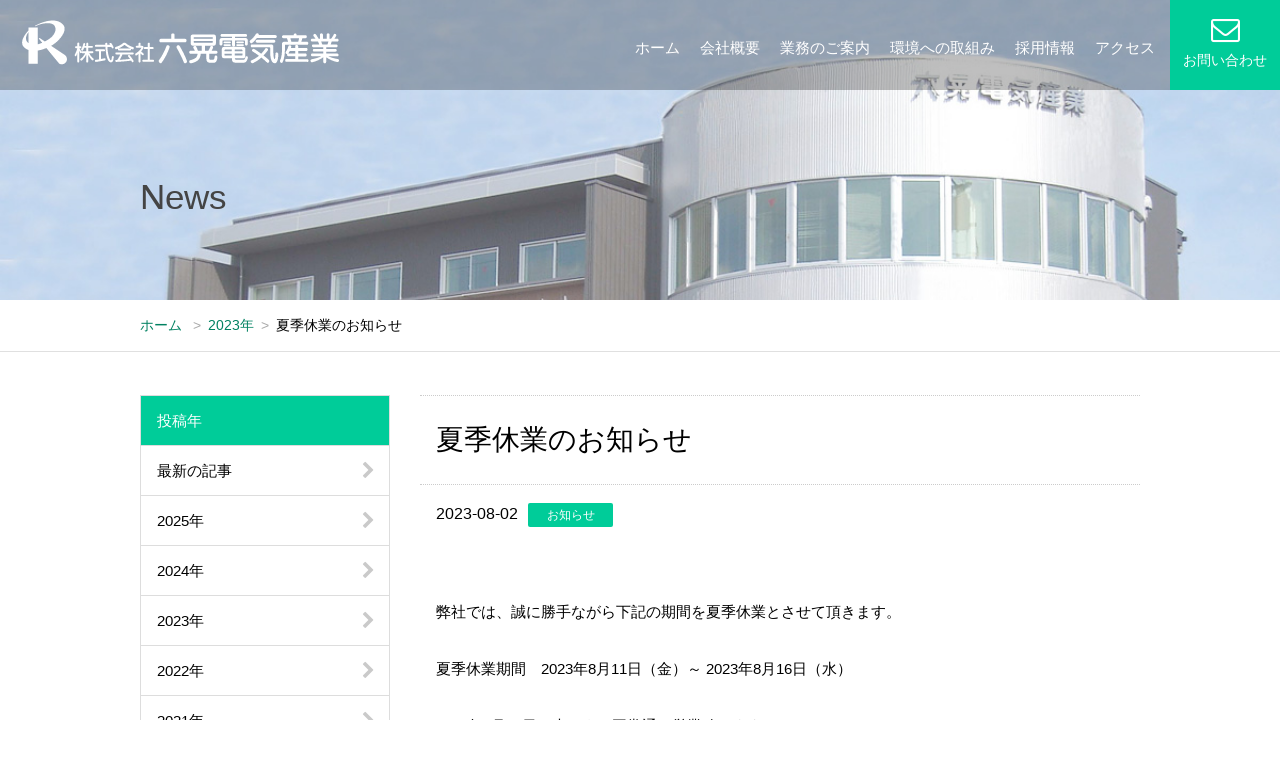

--- FILE ---
content_type: text/html; charset=UTF-8
request_url: https://www.rokkodenki.co.jp/news/2023/%E5%A4%8F%E5%AD%A3%E4%BC%91%E6%A5%AD%E3%81%AE%E3%81%8A%E7%9F%A5%E3%82%89%E3%81%9B-2/
body_size: 19498
content:
<!DOCTYPE html>
<!----------------------------------------------
	OGPここから------------------------------------------->
  <head prefix="og: http://ogp.me/ns# fb: http://ogp.me/ns/fb# article: http://ogp.me/ns/article#">
	
<!----------------------------------------------
	OGPここまで------------------------------------------->
<html lang="ja">
<head>
<meta charset="UTF-8">
<title>  夏季休業のお知らせ | 株式会社六晃電気産業 Rokko Electric Industries</title>
<meta http-equiv="X-UA-Compatible" content="IE=edge">
<meta name="viewport" content="width=device-width,initial-scale=1">
<meta name="format-detection" content="telephone=no">
<meta name="keywords" content="電気工事,三重,桑名,シーケンス,計装,空調,制御盤,設計">
<meta name="description" content="電気、計装、空調、制御の工事はお任せください。">

<!----------------------------------------------
	OGPここから------------------------------------------->
<meta property='og:locale' content='ja_JP'>
<meta property='og:site_name' content='株式会社六晃電気産業 Rokko Electric Industries'>
<meta property="og:title" content="夏季休業のお知らせ">
<meta property="og:description" content="弊社では、誠に勝手ながら下記の期間を夏季休業とさせて頂きます。 夏季休業期間　2023年8月11日（金）～ 2023年8月16日（水） 2023年8月17日（木）より平常通り営業致します。">
<meta property="og:url" content="https://www.rokkodenki.co.jp/news/2023/%e5%a4%8f%e5%ad%a3%e4%bc%91%e6%a5%ad%e3%81%ae%e3%81%8a%e7%9f%a5%e3%82%89%e3%81%9b-2/">
<meta property="og:type" content="article">
<meta name="twitter:card" content="summary_large_image">
	
<!----------------------------------------------
	OGPここまで------------------------------------------->
	
	
<!-- iphoneのホームアイコン、windowsのホーム画面のアイコン、ファビコン ((( 使用前にこのコメントは削除お願いします。 )))) -->
<link rel="apple-touch-icon" href="https://www.rokkodenki.co.jp/wordpress/wp-content/themes/rokkodenki/common/images/apple-touch-icon.png">
<link rel="icon" href="https://www.rokkodenki.co.jp/wordpress/wp-content/themes/rokkodenki/common/images/favicon.ico" type="image/x-icon">



<link rel="stylesheet" href="https://www.rokkodenki.co.jp/wordpress/wp-content/themes/rokkodenki/common/font-awesome/css/font-awesome.min.css" media="all">
<link rel="stylesheet" href="https://www.rokkodenki.co.jp/wordpress/wp-content/themes/rokkodenki/common/css/base_structure.css" media="all">
<link rel="stylesheet" href="https://www.rokkodenki.co.jp/wordpress/wp-content/themes/rokkodenki/common/css/base_format.css" media="all">
<link rel="stylesheet" href="https://www.rokkodenki.co.jp/wordpress/wp-content/themes/rokkodenki/style.css">
<link rel="stylesheet" href="https://www.rokkodenki.co.jp/wordpress/wp-content/themes/rokkodenki/common/css/smart.css" media="all">
<link rel="stylesheet" href="https://www.rokkodenki.co.jp/wordpress/wp-content/themes/rokkodenki/common/css/smart02.css" media="all">
<link rel="stylesheet" href="https://www.rokkodenki.co.jp/wordpress/wp-content/themes/rokkodenki/common/css/magnific-popup.css" media="screen">
<link rel="stylesheet" href="https://www.rokkodenki.co.jp/wordpress/wp-content/themes/rokkodenki/common/css/print.css" media="print">
<link rel="stylesheet" href="https://www.rokkodenki.co.jp/wordpress/wp-content/themes/rokkodenki/common/css/reset.css" media="all">
<link href="https://www.rokkodenki.co.jp/wordpress/wp-content/themes/rokkodenki/common/slick-1.8.1/slick/slick-theme.css" rel="stylesheet" type="text/css">
<link href="https://www.rokkodenki.co.jp/wordpress/wp-content/themes/rokkodenki/common/slick-1.8.1/slick/slick.css" rel="stylesheet" type="text/css">
<link rel='dns-prefetch' href='//s.w.org' />
		<script type="text/javascript">
			window._wpemojiSettings = {"baseUrl":"https:\/\/s.w.org\/images\/core\/emoji\/11\/72x72\/","ext":".png","svgUrl":"https:\/\/s.w.org\/images\/core\/emoji\/11\/svg\/","svgExt":".svg","source":{"concatemoji":"https:\/\/www.rokkodenki.co.jp\/wordpress\/wp-includes\/js\/wp-emoji-release.min.js?ver=4.9.26"}};
			!function(e,a,t){var n,r,o,i=a.createElement("canvas"),p=i.getContext&&i.getContext("2d");function s(e,t){var a=String.fromCharCode;p.clearRect(0,0,i.width,i.height),p.fillText(a.apply(this,e),0,0);e=i.toDataURL();return p.clearRect(0,0,i.width,i.height),p.fillText(a.apply(this,t),0,0),e===i.toDataURL()}function c(e){var t=a.createElement("script");t.src=e,t.defer=t.type="text/javascript",a.getElementsByTagName("head")[0].appendChild(t)}for(o=Array("flag","emoji"),t.supports={everything:!0,everythingExceptFlag:!0},r=0;r<o.length;r++)t.supports[o[r]]=function(e){if(!p||!p.fillText)return!1;switch(p.textBaseline="top",p.font="600 32px Arial",e){case"flag":return s([55356,56826,55356,56819],[55356,56826,8203,55356,56819])?!1:!s([55356,57332,56128,56423,56128,56418,56128,56421,56128,56430,56128,56423,56128,56447],[55356,57332,8203,56128,56423,8203,56128,56418,8203,56128,56421,8203,56128,56430,8203,56128,56423,8203,56128,56447]);case"emoji":return!s([55358,56760,9792,65039],[55358,56760,8203,9792,65039])}return!1}(o[r]),t.supports.everything=t.supports.everything&&t.supports[o[r]],"flag"!==o[r]&&(t.supports.everythingExceptFlag=t.supports.everythingExceptFlag&&t.supports[o[r]]);t.supports.everythingExceptFlag=t.supports.everythingExceptFlag&&!t.supports.flag,t.DOMReady=!1,t.readyCallback=function(){t.DOMReady=!0},t.supports.everything||(n=function(){t.readyCallback()},a.addEventListener?(a.addEventListener("DOMContentLoaded",n,!1),e.addEventListener("load",n,!1)):(e.attachEvent("onload",n),a.attachEvent("onreadystatechange",function(){"complete"===a.readyState&&t.readyCallback()})),(n=t.source||{}).concatemoji?c(n.concatemoji):n.wpemoji&&n.twemoji&&(c(n.twemoji),c(n.wpemoji)))}(window,document,window._wpemojiSettings);
		</script>
		<style type="text/css">
img.wp-smiley,
img.emoji {
	display: inline !important;
	border: none !important;
	box-shadow: none !important;
	height: 1em !important;
	width: 1em !important;
	margin: 0 .07em !important;
	vertical-align: -0.1em !important;
	background: none !important;
	padding: 0 !important;
}
</style>
<link rel='stylesheet' id='contact-form-7-css'  href='https://www.rokkodenki.co.jp/wordpress/wp-content/plugins/contact-form-7/includes/css/styles.css?ver=5.0.5' type='text/css' media='all' />
<script type='text/javascript' src='https://www.rokkodenki.co.jp/wordpress/wp-includes/js/jquery/jquery.js?ver=1.12.4'></script>
<script type='text/javascript' src='https://www.rokkodenki.co.jp/wordpress/wp-includes/js/jquery/jquery-migrate.min.js?ver=1.4.1'></script>
<link rel='https://api.w.org/' href='https://www.rokkodenki.co.jp/wp-json/' />
<link rel="EditURI" type="application/rsd+xml" title="RSD" href="https://www.rokkodenki.co.jp/wordpress/xmlrpc.php?rsd" />
<link rel="wlwmanifest" type="application/wlwmanifest+xml" href="https://www.rokkodenki.co.jp/wordpress/wp-includes/wlwmanifest.xml" /> 
<link rel='prev' title='年末年始休業のお知らせ' href='https://www.rokkodenki.co.jp/news/2022/%e5%b9%b4%e6%9c%ab%e5%b9%b4%e5%a7%8b%e4%bc%91%e6%a5%ad%e3%81%ae%e3%81%8a%e7%9f%a5%e3%82%89%e3%81%9b-3/' />
<link rel='next' title='年末年始休業のお知らせ' href='https://www.rokkodenki.co.jp/news/2023/%e5%b9%b4%e6%9c%ab%e5%b9%b4%e5%a7%8b%e4%bc%91%e6%a5%ad%e3%81%ae%e3%81%8a%e7%9f%a5%e3%82%89%e3%81%9b-4/' />
<meta name="generator" content="WordPress 4.9.26" />
<link rel="canonical" href="https://www.rokkodenki.co.jp/news/2023/%e5%a4%8f%e5%ad%a3%e4%bc%91%e6%a5%ad%e3%81%ae%e3%81%8a%e7%9f%a5%e3%82%89%e3%81%9b-2/" />
<link rel='shortlink' href='https://www.rokkodenki.co.jp/?p=360' />
<link rel="alternate" type="application/json+oembed" href="https://www.rokkodenki.co.jp/wp-json/oembed/1.0/embed?url=https%3A%2F%2Fwww.rokkodenki.co.jp%2Fnews%2F2023%2F%25e5%25a4%258f%25e5%25ad%25a3%25e4%25bc%2591%25e6%25a5%25ad%25e3%2581%25ae%25e3%2581%258a%25e7%259f%25a5%25e3%2582%2589%25e3%2581%259b-2%2F" />
<link rel="alternate" type="text/xml+oembed" href="https://www.rokkodenki.co.jp/wp-json/oembed/1.0/embed?url=https%3A%2F%2Fwww.rokkodenki.co.jp%2Fnews%2F2023%2F%25e5%25a4%258f%25e5%25ad%25a3%25e4%25bc%2591%25e6%25a5%25ad%25e3%2581%25ae%25e3%2581%258a%25e7%259f%25a5%25e3%2582%2589%25e3%2581%259b-2%2F&#038;format=xml" />
</head>

<body id="PageTop">
<div class="wrap">
	
<header>
  <div class="HeaderInner">
	 <div class="HeaderInner-in">
    <h1 class="HeaderInner-l"><a href="https://www.rokkodenki.co.jp"><img src="https://www.rokkodenki.co.jp/wordpress/wp-content/themes/rokkodenki/common/images/logo.svg" alt="株式会社六晃電気産業" width="326" height="50"/></a></h1>
    <div class="HeaderInner-r">
<!--PCグローバルナビ-->		
<nav class="nav SpNodisplay">
<ul>
<li><a href="https://www.rokkodenki.co.jp">ホーム</a></li>
<li><a href="https://www.rokkodenki.co.jp/corp/">会社概要</a></li>
<li><a href="https://www.rokkodenki.co.jp/about/">業務のご案内</a></li>
<li><a href="https://www.rokkodenki.co.jp/environment/">環境への取組み</a></li>
<li><a href="https://www.rokkodenki-recruit.com/" target="_blank">採用情報</a></li>
<li><a href="https://www.rokkodenki.co.jp/access/">アクセス</a></li>
</ul>
	
<!-- gmenu --></nav>
		
	
<!--SPグローバルナビハンバーガー-->
  <div id="nav-drawer" class="PcNodisplay">
      <input id="nav-input" type="checkbox" class="nav-unshown">
      <label id="nav-open" for="nav-input"><span></span></label>
      <label class="nav-unshown" id="nav-close" for="nav-input"><span class="batu">×</span></label>
      <div id="nav-content">
	  
	  
<ul>
<li><a href="https://www.rokkodenki.co.jp">ホーム</a></li>
<li><a href="https://www.rokkodenki.co.jp/corp/">会社概要</a></li>
<li><a href="https://www.rokkodenki.co.jp/about/">業務のご案内</a></li>
<li><a href="https://www.rokkodenki.co.jp/environment/">環境への取組み</a></li>
<!---<li><a href="https://www.rokkodenki.co.jp/recruit/">採用情報</a></li>---->
<li><a href="https://www.rokkodenki-recruit.com/" target="_blank">採用情報</a></li>
<li><a href="https://www.rokkodenki.co.jp/access/">アクセス</a></li>
<li><a href="https://www.rokkodenki.co.jp/contact/">お問い合わせ</a></li>	
</ul>
</div>
  </div>		  
<!--SPグローバルナビハンバーガーここまで-->	

<p class="header_contact PcOnly SpNodisplay"><a href="https://www.rokkodenki.co.jp/contact/"><i class="fa fa-envelope-o" aria-hidden="true"></i><br class="PcOnly">
	<span>お問い合わせ</span></a></p>
		
		
 </div><!--HeaderInner-r-->
 </div><!--HeaderInner-in-->
<p class="header_contact TabOnly SpNodisplay"><a href="https://www.rokkodenki.co.jp/contact/"><i class="fa fa-envelope-o" aria-hidden="true"></i><br>
<span>お問い合わせ</span></a></p>
  </div><!--HeaderInnerBox-->
</header>	
<!--ヘッダーここまで-->
<main class="wrap_news wrap_news_detail">
  <!--サブタイトルここから-->	
  <div class="subttl_wrap">
    
  <h2>News</h2>
  </div>	
  <!--サブタイトルここまで-->		
  
  <!--パンクズここから-->	
  <div class="bread_wrap breadcrumbs">
  <dl>
    <dt><a href="https://www.rokkodenki.co.jp">ホーム</a></dt>
<dd>&ensp;<span class="arrow_color">&gt;</span>&ensp;<a href="https://www.rokkodenki.co.jp/news/2023/" class="bread_home">2023年</a>&ensp;<span class="arrow_color">&gt;</span>&ensp;
</dd>
  <dd class="bread_02">  夏季休業のお知らせ</dd></dl>
  </div>	
  
  <!--パンクズここまで-->		
  <div class="mainCont">
<!-- サイドバー-->
	  
 <div class="sideBar">
  <ul>
  <li class="sideTtl SpNodisplay">投稿年</li>
    <li><a href="https://www.rokkodenki.co.jp/news/">最新の記事<i class="fa fa-chevron-right SpNodisplay" aria-hidden="true"></i></a><span class="PcNodisplay tateLine">|</span></li>
	  
	  
	  
	  
   <!-- <li><a href="">2018年<i class="fa fa-chevron-right SpNodisplay" aria-hidden="true"></i></a><span class="PcNodisplay tateLine">|</span></li>-->
  
	  
<li><a href="http://www.rokkodenki.co.jp/news/2025">2025年<i class="fa fa-chevron-right SpNodisplay" aria-hidden="true"></i></a><span class="PcNodisplay tateLine">|</span></li><li><a href="http://www.rokkodenki.co.jp/news/2024">2024年<i class="fa fa-chevron-right SpNodisplay" aria-hidden="true"></i></a><span class="PcNodisplay tateLine">|</span></li><li><a href="http://www.rokkodenki.co.jp/news/2023">2023年<i class="fa fa-chevron-right SpNodisplay" aria-hidden="true"></i></a><span class="PcNodisplay tateLine">|</span></li><li><a href="http://www.rokkodenki.co.jp/news/2022">2022年<i class="fa fa-chevron-right SpNodisplay" aria-hidden="true"></i></a><span class="PcNodisplay tateLine">|</span></li><li><a href="http://www.rokkodenki.co.jp/news/2021">2021年<i class="fa fa-chevron-right SpNodisplay" aria-hidden="true"></i></a><span class="PcNodisplay tateLine">|</span></li><li><a href="http://www.rokkodenki.co.jp/news/2020">2020年<i class="fa fa-chevron-right SpNodisplay" aria-hidden="true"></i></a><span class="PcNodisplay tateLine">|</span></li><li><a href="http://www.rokkodenki.co.jp/news/2018">2018年<i class="fa fa-chevron-right SpNodisplay" aria-hidden="true"></i></a><span class="PcNodisplay tateLine">|</span></li></ul>	  
  </div><!--sideBar--> <div class="mainCont_r">
 <div class="box01">
	  
	  
	  
  <h3>夏季休業のお知らせ</h3>	
  <div class="news_detail_cate">
  <dl><dt>2023-08-02</dt><dd class="top_news_cate"><p>お知らせ</p></dd></dl></div>
  <p><p>弊社では、誠に勝手ながら下記の期間を夏季休業とさせて頂きます。</p>
<p>夏季休業期間　2023年8月11日（金）～ 2023年8月16日（水）</p>
<p>2023年8月17日（木）より平常通り営業致します。</p>
</p>	
    
    
    
</div><!--box01-->

    
  </div><!--mainCont_r-->
  </div><!--mainCont-->
  
</main>
<!--フッターここから-->


<div class="PageTopLink"><a href="#PageTop"><i class="fa fa-chevron-up" aria-hidden="true"></i>PAGE TOP</a></div>	
<footer>
<div class="FooterInnerBox">
<div class="FooterInner_l">
  <div class="Footer_l_logo"><a href="https://www.rokkodenki.co.jp"><img src="https://www.rokkodenki.co.jp/wordpress/wp-content/themes/rokkodenki/common/images/logo.svg" alt="株式会社六晃電気産業" width="326" height="50"/></a></div>
  <div class="Footer_l_adress">三重県桑名市大字繁松新田31番地の2<br>TEL(0594)22-7185/FAX(0594)23-6106</div>
</div>
<div class="FooterInner_r">
<nav class="nav">
<ul>
<li><a href="https://www.rokkodenki.co.jp/corp/"><i class="fa fa-caret-right" aria-hidden="true"></i>会社概要</a></li>
<li><a href="https://www.rokkodenki.co.jp/about/"><i class="fa fa-caret-right" aria-hidden="true"></i>業務のご案内</a></li>
<li><a href="https://www.rokkodenki.co.jp/environment/"><i class="fa fa-caret-right" aria-hidden="true"></i>環境への取組み</a></li>
<li><a href="https://www.rokkodenki-recruit.com/" target="_blank"><i class="fa fa-caret-right" aria-hidden="true"></i>採用情報</a></li>
<li><a href="https://www.rokkodenki.co.jp/access/"><i class="fa fa-caret-right" aria-hidden="true"></i>アクセス</a></li>
<li><a href="https://www.rokkodenki.co.jp/contact/"><i class="fa fa-caret-right" aria-hidden="true"></i>お問い合わせ</a></li>	
</ul><!-- gmenu --></nav>	
	<p class="Copy">Copyright (C) <a href="https://www.rokkodenki.co.jp/">Rokko Electric Industries Co.,Ltd.</a><br class="PcNodisplay"><span class="SpNodisplay"> </span>All Rights Reserved.</p>	
	
	
</div><!--FooterInner_r-->


</div><!-- FooterInnerBox -->
</footer>

</div><!-- wrap -->
<script type="text/javascript" src="https://www.rokkodenki.co.jp/wordpress/wp-content/themes/rokkodenki/common/scripts/jquery.js"></script>
<script type="text/javascript" src="https://www.rokkodenki.co.jp/wordpress/wp-content/themes/rokkodenki/common/scripts/yuga.js" charset="utf-8"></script>
<script type="text/javascript" src="https://www.rokkodenki.co.jp/wordpress/wp-content/themes/rokkodenki/common/scripts/magnific-popup.js"></script>
<script type="text/javascript" src="https://www.rokkodenki.co.jp/wordpress/wp-content/themes/rokkodenki/common/scripts/magnific-popup-2nd.js"></script>
<script type="text/javascript" src="https://www.rokkodenki.co.jp/wordpress/wp-content/themes/rokkodenki/common/scripts/smart.js" async defer></script>
	
	

	
	
	
	
<script>
$(document).ready(function() {
  
var w = $(window).width();
    var x = 768;
    if (w >= x) {	
	
$('a[href^="#"]').click(function() {
      // スクロールの速度
      var speed = 400; // ミリ秒
      // アンカーの値取得
      var href= $(this).attr("href");
      // 移動先を取得
      var target = $(href == "#" || href == "" ? 'html' : href);
      // 移動先を数値で取得
      var position = target.offset().top - 100;
      // スムーススクロール
      $('body,html').animate({scrollTop:position}, speed, 'swing');
      return false;
   });	
	
 }	
	
else{
$('a[href^="#"]').click(function() {
      // スクロールの速度
      var speed = 400; // ミリ秒
      // アンカーの値取得
      var href= $(this).attr("href");
      // 移動先を取得
      var target = $(href == "#" || href == "" ? 'html' : href);
      // 移動先を数値で取得
      var position = target.offset().top - 90;
      // スムーススクロール
      $('body,html').animate({scrollTop:position}, speed, 'swing');
      return false;
   });
	
}	
	
	
	

});

</script>
	
<script>
function init() {
	// スクロールして何ピクセルでアニメーションさせるか
	var px_change	= 20;

	// スクロールのイベントハンドラを登録
	window.addEventListener('scroll', function(e){
		// 変化するポイントまでスクロールしたらクラスを追加
		if ( $(window).scrollTop() > px_change ) {
			$("header").addClass("smaller");

		// 変化するポイント以前であればクラスを削除
		} else if ( $("header").hasClass("smaller") ) {
			$("header").removeClass("smaller");
		}
	});
}
window.onload = init();
</script> <script type="text/javascript" src="https://www.rokkodenki.co.jp/wordpress/wp-content/themes/rokkodenki/common/slick-1.8.1/slick/slick.min.js"></script>
<script>	
$('.slider').slick({
    autoplay:true,
    autoplaySpeed:4000,
});	
</script>
<script>
$('.cssAnim').hover(function(){$(this).addClass('imgScale');},function(){$(this).removeClass('imgScale');});	
</script>
<script type='text/javascript'>
/* <![CDATA[ */
var wpcf7 = {"apiSettings":{"root":"https:\/\/www.rokkodenki.co.jp\/wp-json\/contact-form-7\/v1","namespace":"contact-form-7\/v1"},"recaptcha":{"messages":{"empty":"\u3042\u306a\u305f\u304c\u30ed\u30dc\u30c3\u30c8\u3067\u306f\u306a\u3044\u3053\u3068\u3092\u8a3c\u660e\u3057\u3066\u304f\u3060\u3055\u3044\u3002"}}};
/* ]]> */
</script>
<script type='text/javascript' src='https://www.rokkodenki.co.jp/wordpress/wp-content/plugins/contact-form-7/includes/js/scripts.js?ver=5.0.5'></script>
<script type='text/javascript' src='https://www.rokkodenki.co.jp/wordpress/wp-includes/js/wp-embed.min.js?ver=4.9.26'></script>
</body>
</html>

--- FILE ---
content_type: text/css
request_url: https://www.rokkodenki.co.jp/wordpress/wp-content/themes/rokkodenki/common/css/base_structure.css
body_size: 30
content:
@charset "UTF-8";
/* ---------------------------------------------------------------- */
/* common setting */


--- FILE ---
content_type: text/css
request_url: https://www.rokkodenki.co.jp/wordpress/wp-content/themes/rokkodenki/common/css/base_format.css
body_size: 27025
content:
@charset "utf-8";
/* ---------------------------------------------------------------- */
/* common setting */
/* ---------------------------------------------------------------- */

*{margin:0; padding:0;}
html{font-size: 62.5%;}

img {margin: 0;padding: 0;border-style: none;vertical-align:bottom;border:none; }
p{word-break: break-all;word-wrap: break-word;}
strong {font-weight: bold;}

hr {width: 100%;margin: 0;padding: 0;border-top: 1px solid #CCCCCC;border-bottom-style: none;border-left-style: none;border-right-style: none;}
li{list-style:none;}
.RedTxt{ color:#CC0000;}
a{color:#000;}
a:link{text-decoration:none;}
a:visited{text-decoration:none;}
a:hover{text-decoration:none; transition: 0.1s;}
img{ max-width: 100%; height:auto;}
a,input,select,textarea,table,th,td,dl,dt,dd,p,a,div,h1,h2,h3,h4,h5,ul,li,dl,dt,dd{box-sizing: border-box;}

/* ---------------------------------------------------------------- */
/* font 設定 */
/* ---------------------------------------------------------------- */

.YuMin{ font-family: "Times New Roman", Times, 'YuMincho', '游明朝','ヒラギノ明朝 Pro W3', 'Hiragino Mincho Pro', 'ＭＳ Ｐ明朝', 'MS PMincho', serif;}
.Goshi{ font-family:Verdana, "ヒラギノ角ゴ ProN W3" , "Hiragino Kaku Gothic ProN" , YuGothic, "游ゴシック体", "メイリオ", Meiryo, "ＭＳ Ｐゴシック", "MS PGothic", sans-serif;}

@font-face {font-family: 'Old Standard TT';src: url('../fonts/Old_Standard_TT/OldStandard-Regular.ttf') format("truetype");}
@font-face {font-family: 'Old Standard TT';src: url('../fonts/Old_Standard_TT/OldStandard-Regular.ttf') format("truetype");}
@font-face {font-family: 'Old Standard TT I';src: url('../fonts/Old_Standard_TT/OldStandard-Italic.ttf') format("truetype");}
@font-face {font-family: 'Old Standard TT B';src: url('../fonts/Old_Standard_TT/OldStandard-Bold.ttf') format("truetype");}

@font-face {font-family: 'Sawarabi'; src: url('../fonts/SawarabiMincho-Regular.ttf') format("truetype"),url("../fonts/SawarabiMincho-Regular.woff2") format("woff2");}

@font-face {font-family: 'Oswald';src: url('../fonts/Oswald/Oswald-Regular.ttf') format("truetype");}

.Sawarabi{ font-family: 'Sawarabi', serif;}
.OldStandard{ font-family: 'Old Standard TT', serif;}
.OldStandardI{ font-family: 'Old Standard TT I', serif;}
.OldStandardB{ font-family: 'Old Standard TT B', serif;}
.Osw{font-family: 'Oswald';}


/* ---------------------------------------------------------------- */
/* clearfix 設定 */
/* ---------------------------------------------------------------- */

.clearfix:after {content: ".";  display: block; clear: both; height: 0; visibility: hidden;}
.clearfix {min-height: 1px;}
* html .clearfix { height: 1px;}

/* ---------------------------------------------------------------- */
/* Common setting .EX */
/* ---------------------------------------------------------------- */

.br-both {clear: both;}
.hr-both {clear: both;border:none;}

/* -- Item layout style setting -- ------------------------------ */
/* -- 困ったことにこの書き方でないと、Windoes、Macの各ブラウザで表示を統一できません。 -- */

li img{ vertical-align:top;}

ul.ListNumber li{ list-style-type: decimal !important;}
ul.ListNumber02 li{ list-style-type: decimal-leading-zero !important;*list-style-type: decimal !important;}
ul.ListDisc li{ list-style-type: disc !important; }
ul.ListSquare li{ list-style-type: square !important; }
ul.ListAlphabet li{ list-style-type: lower-alpha !important;}
ul.ListAlphabet02 li{ list-style-type: upper-latin !important;*list-style-type: lower-alpha !important; }

ul.ListDisc li,
ul.ListSquare li,
ul.ListAlphabet li,
ul.ListAlphabet02 li{ margin-left:25px;list-style:outside;}
ul.ListNumber li,
ul.ListNumber02 li{ margin-left:29px;list-style:outside;}

/* -------------------------------------------------- */
/* リンクのアニメーション */

.Ts01s,.Ts01s a{-webkit-transition: all 0.1s ease-in-out;-moz-transition: all 0.1s ease-in-out;-o-transition: all 0.1s ease-in-out;-ms-transition: all 0.1s ease-in-out;transition: all 0.1s ease-in-out;}
.Ts03s,.Ts03s a{-webkit-transition: all 0.3s ease-in-out;-moz-transition: all 0.3s ease-in-out;-o-transition: all 0.3s ease-in-out;-ms-transition: all 0.3s ease-in-out;transition: all 0.3s ease-in-out;}
.Ts06s,.Ts06s a{-webkit-transition: all 0.6s ease-in-out;-moz-transition: all 0.6s ease-in-out;-o-transition: all 0.6s ease-in-out;-ms-transition: all 0.6s ease-in-out;transition: all 0.6s ease-in-out;}
.Ts10s,.Ts10s a{-webkit-transition: all 1s ease-in-out;-moz-transition: all 1s ease-in-out;-o-transition: all 1s ease-in-out;-ms-transition: all 1s ease-in-out;transition: all 1s ease-in-out;}
	
/* -------------------------------------------------- */
/* アコーディオン強化css */

/* 初期・基本設定 */

div.Accordion{ padding:20px 0px; width:40%;}

div.Accordion dl dt a{
	display:block;
	background:url(../images/toggle.gif) no-repeat 14px 10px #f5f5f5;
	padding:7px 10px 7px 37px;
	-webkit-transition: all 0.2s ease-in-out;
	-moz-transition: all 0.2s ease-in-out;
	-o-transition: all 0.2s ease-in-out;
	-ms-transition: all 0.2s ease-in-out;
	transition: all 0.2s ease-in-out;
	}
	
div.Accordion dl dt a{ text-decoration:none;}
div.Accordion dl dt a:hover{ background-color:#cccccc;}

div.Accordion dl dd{ background-color:#e9e9e9; padding:15px;}
	
/* オープン時 */
div.Accordion dl dt a.ToggleOpen,
div.Accordion dl dt a.toggleFirst{background:url(../images/toggle_on.gif) no-repeat 14px 11px #d6d6d6;}

/* 閉じる時のhover */
div.Accordion dl dt a.ToggleOpen:hover,
div.Accordion dl dt a.toggleFirst:hover{background:url(../images/toggle_on.gif) no-repeat 14px 8px #005599; color:#ffffff;}

/* 初回オープン用が閉じた時（注：順番を入れ替えると動かなくなります） */
div.Accordion dl dt a.ToggleClose{background:url(../images/toggle.gif) no-repeat 14px 11px #f5f5f5;}

/* オープン時のhover */
div.Accordion dl dt a:hover,
div.Accordion dl dt a.ToggleClose:hover{background:url(../images/toggle.gif) no-repeat 14px 14px #d6d6d6;}

/* -------------------------------------------------- */
/* pagetop */

.pagetop {
    display: none;
    position: fixed;
    bottom: 20px;
    right: 20px;
}
.pagetop a {
    display: block;
	width:50px;
	height:50px;
	line-height:50px;
    background-color: #222;
    text-align: center;
    color: #fff;
    font-size: 18px;
    text-decoration: none;
}
 
.pagetop a:hover {
    display: block;
    background-color: #555;
    text-align: center;
    color: #fff;
    text-decoration: none;
	-webkit-transition: all .4s;
	-moz-transition: all .4s;
	-o-transition: all .4s;
	transition: all .4s;
}

/* -------------------------------------------------- */
/* AfterArrow */

.ArrowR,.ArrowRG a,.ArrowR02,.ArrowRG02 a,.ArrowR03,.ArrowRG03 a,.ArrowB,.ArrowBG a,.ArrowB02,.ArrowBG02 a,.ArrowB03,.ArrowBG03 a,.ArrowT,.ArrowTG a,.ArrowT02,.ArrowTG02 a,.ArrowT03,.ArrowTG03 a{ display:-webkit-box; display:-webkit-flex; display: flex; align-items:center; -webkit-align-items:center;}
.ArrowR02,.ArrowRG02 a,.ArrowB02,.ArrowBG02 a,.ArrowT02,.ArrowTG02 a{ -webkit-justify-content:center; justify-content:center;}
.ArrowR03,.ArrowRG03 a,.ArrowB03,.ArrowBG03 a,.ArrowT03,.ArrowTG03 a{ -webkit-justify-content:space-between; justify-content:space-between;}

.ArrowR:after,.ArrowRG a:after{ margin-left: auto; display:inline-block; content:"\f105"; font-family: FontAwesome;}
.ArrowR02:after,.ArrowRG02 a:after{ margin-left:14px; content:"\f105"; font-family: FontAwesome;}
.ArrowB:after,.ArrowBG a:after{ margin-left: auto; display:inline-block; content:"\f107"; font-family: FontAwesome;}
.ArrowB02:after,.ArrowBG02 a:after{ margin-left:14px; content:"\f107"; font-family: FontAwesome;}
.ArrowT:after,.ArrowTG a:after{ margin-left: auto; display:inline-block; content:"\f106"; font-family: FontAwesome;}
.ArrowT02:after,.ArrowTG02 a:after{ margin-left:14px; content:"\f106"; font-family: FontAwesome;}
.ArrowR03:after,.ArrowRG03 a:after{ content:"\f105"; display:inline-block; font-family: FontAwesome;}
.ArrowB03:after,.ArrowBG03 a:after{ content:"\f107"; display:inline-block; font-family: FontAwesome;}
.ArrowT03:after,.ArrowTG03 a:after{ content:"\f106"; display:inline-block; font-family: FontAwesome;}
.ArrowR03:before,.ArrowRG03 a:before{ content:""; display:inline-block;}
.ArrowB03:before,.ArrowBG03 a:before{ content:""; display:inline-block;}
.ArrowT03:before,.ArrowTG03 a:before{ content:""; display:inline-block;}

/* -------------------------------------------------- */
/* flexbox */

.FlexBox{ display:-webkit-box; display:-webkit-flex; display: flex; -webkit-flex-wrap:wrap; flex-wrap:wrap;}
.FlexBoxL{ display:-webkit-box; display:-webkit-flex; display: flex; -webkit-flex-wrap:wrap; flex-wrap:wrap; -webkit-justify-content:flex-start; justify-content:flex-start;}
.FlexBoxR{ display:-webkit-box; display:-webkit-flex; display: flex; -webkit-flex-wrap:wrap; flex-wrap:wrap; -webkit-justify-content:flex-end; justify-content:flex-end;}
.FlexBoxC{ display:-webkit-box; display:-webkit-flex; display: flex; -webkit-flex-wrap:wrap; flex-wrap:wrap; -webkit-justify-content:center; justify-content:center;}
.FlexBoxB{ display:-webkit-box; display:-webkit-flex; display: flex; -webkit-flex-wrap:wrap; flex-wrap:wrap; -webkit-justify-content:space-between; justify-content:space-between;}
.FlexBoxA{ display:-webkit-box; display:-webkit-flex; display: flex; -webkit-flex-wrap:wrap; flex-wrap:wrap; -webkit-justify-content:space-around; justify-content:space-around;}
.FlexBoxM{ display:-webkit-box; display:-webkit-flex; display: flex; -webkit-justify-content:center; justify-content:center; -webkit-align-items:center; align-items:center; -webkit-text-align:center; text-align:center;}

/* -------------------------------------------------- */
/* block item Width */

.wid10Per {width: 10% !important;}
.wid15Per {width: 15% !important;}
.wid20Per {width: 20% !important;}
.wid25Per {width: 25% !important;}
.wid30Per {width: 30% !important;}
.wid35Per {width: 35% !important;}
.wid40Per {width: 40% !important;}
.wid45Per {width: 45% !important;}
.wid50Per {width: 50% !important;}
.wid55Per {width: 55% !important;}
.wid60Per {width: 60% !important;}
.wid65Per {width: 65% !important;}
.wid70Per {width: 70% !important;}
.wid75Per {width: 75% !important;}
.wid80Per {width: 80% !important;}
.wid85Per {width: 85% !important;}
.wid90Per {width: 90% !important;}
.wid95Per {width: 95% !important;}
.wid100Per {width: 100% !important;}

.wid10 {width: 10px !important;}
.wid20 {width: 20px !important;}
.wid30 {width: 30px !important;}
.wid40 {width: 40px !important;}
.wid50 {width: 50px !important;}
.wid60 {width: 60px !important;}
.wid70 {width: 70px !important;}
.wid80 {width: 80px !important;}
.wid90 {width: 90px !important;}

.wid100 {width: 100px !important;}
.wid110 {width: 110px !important;}
.wid120 {width: 120px !important;}
.wid130 {width: 130px !important;}
.wid140 {width: 140px !important;}
.wid150 {width: 150px !important;}
.wid160 {width: 160px !important;}
.wid170 {width: 170px !important;}
.wid180 {width: 180px !important;}
.wid190 {width: 190px !important;}

.wid200 {width: 200px !important;}
.wid210 {width: 210px !important;}
.wid220 {width: 220px !important;}
.wid230 {width: 230px !important;}
.wid240 {width: 240px !important;}
.wid250 {width: 250px !important;}
.wid260 {width: 260px !important;}
.wid270 {width: 270px !important;}
.wid280 {width: 280px !important;}
.wid290 {width: 290px !important;}

.wid300 {width: 300px !important;}
.wid310 {width: 310px !important;}
.wid320 {width: 320px !important;}
.wid330 {width: 330px !important;}
.wid340 {width: 340px !important;}
.wid350 {width: 350px !important;}
.wid360 {width: 360px !important;}
.wid370 {width: 370px !important;}
.wid380 {width: 380px !important;}
.wid390 {width: 390px !important;}

.wid400 {width: 400px !important;}
.wid410 {width: 410px !important;}
.wid420 {width: 420px !important;}
.wid430 {width: 430px !important;}
.wid440 {width: 440px !important;}
.wid450 {width: 450px !important;}
.wid460 {width: 460px !important;}
.wid470 {width: 470px !important;}
.wid480 {width: 480px !important;}
.wid490 {width: 490px !important;}

.wid500 {width: 500px !important;}
.wid510 {width: 510px !important;}
.wid520 {width: 520px !important;}
.wid530 {width: 530px !important;}
.wid540 {width: 540px !important;}
.wid550 {width: 550px !important;}
.wid560 {width: 560px !important;}
.wid570 {width: 570px !important;}
.wid580 {width: 580px !important;}
.wid590 {width: 590px !important;}

.wid600 {width: 600px !important;}
.wid610 {width: 610px !important;}
.wid620 {width: 620px !important;}
.wid630 {width: 630px !important;}
.wid640 {width: 640px !important;}
.wid650 {width: 650px !important;}
.wid660 {width: 660px !important;}
.wid670 {width: 670px !important;}
.wid680 {width: 680px !important;}
.wid690 {width: 690px !important;}

.wid700 {width: 700px !important;}
.wid710 {width: 710px !important;}
.wid720 {width: 720px !important;}
.wid730 {width: 730px !important;}
.wid740 {width: 740px !important;}
.wid750 {width: 750px !important;}
.wid760 {width: 760px !important;}
.wid770 {width: 770px !important;}
.wid780 {width: 780px !important;}
.wid790 {width: 790px !important;}

.wid800 {width: 800px !important;}
.wid810 {width: 810px !important;}
.wid820 {width: 820px !important;}
.wid830 {width: 830px !important;}
.wid840 {width: 840px !important;}
.wid850 {width: 850px !important;}
.wid860 {width: 860px !important;}
.wid870 {width: 870px !important;}
.wid880 {width: 880px !important;}
.wid890 {width: 890px !important;}

.wid900 {width: 900px !important;}
.wid910 {width: 910px !important;}
.wid920 {width: 920px !important;}
.wid930 {width: 930px !important;}
.wid940 {width: 940px !important;}
.wid950 {width: 950px !important;}
.wid960 {width: 960px !important;}

/* -------------------------------------------------- */
/* block item Margin */

/* - All margin */
.marA0 {margin: 0px !important;}
.marA5 {margin: 5px !important;}
.marA10 {margin: 10px !important;}
.marA15 {margin: 15px !important;}
.marA20 {margin: 20px !important;}
.marA25 {margin: 25px !important;}
.marA30 {margin: 30px !important;}
.marA40 {margin: 40px !important;}
.marA50 {margin: 50px !important;}
.marA60 {margin: 60px !important;}
.marA70 {margin: 70px !important;}
.marA80 {margin: 80px !important;}
.marA90 {margin: 90px !important;}

/* - Top margin */
.marT0 {margin-top: 0px !important;}
.marT5 {margin-top: 5px !important;}
.marT10 {margin-top: 10px !important;}
.marT15 {margin-top: 15px !important;}
.marT20 {margin-top: 20px !important;}
.marT25 {margin-top: 25px !important;}
.marT30 {margin-top: 30px !important;}
.marT40 {margin-top: 40px !important;}
.marT50 {margin-top: 50px !important;}
.marT60 {margin-top: 60px !important;}
.marT70 {margin-top: 70px !important;}
.marT80 {margin-top: 80px !important;}
.marT90 {margin-top: 90px !important;}

/* - Bottom margin */
.marB0 {margin-bottom: 0px !important;}
.marB5 {margin-bottom: 5px !important;}
.marB10 {margin-bottom: 10px !important;}
.marB15 {margin-bottom: 15px !important;}
.marB20 {margin-bottom: 20px !important;}
.marB25 {margin-bottom: 25px !important;}
.marB30 {margin-bottom: 30px !important;}
.marB40 {margin-bottom: 40px !important;}
.marB50 {margin-bottom: 50px !important;}
.marB60 {margin-bottom: 60px !important;}
.marB70 {margin-bottom: 70px !important;}
.marB80 {margin-bottom: 80px !important;}
.marB90 {margin-bottom: 90px !important;}

/* - Left margin */
.marL0 {margin-left: 0px !important;}
.marL5 {margin-left: 5px !important;}
.marL10 {margin-left: 10px !important;}
.marL15 {margin-left: 15px !important;}
.marL20 {margin-left: 20px !important;}
.marL25 {margin-left: 25px !important;}
.marL30 {margin-left: 30px !important;}
.marL40 {margin-left: 40px !important;}
.marL50 {margin-left: 50px !important;}
.marL60 {margin-left: 60px !important;}
.marL70 {margin-left: 70px !important;}
.marL80 {margin-left: 80px !important;}
.marL90 {margin-left: 90px !important;}

/* - Right margin */
.marR0 {margin-right: 0px !important;}
.marR5 {margin-right: 5px !important;}
.marR10 {margin-right: 10px !important;}
.marR15 {margin-right: 15px !important;}
.marR20 {margin-right: 20px !important;}
.marR25 {margin-right: 25px !important;}
.marR30 {margin-right: 30px !important;}
.marR40 {margin-right: 40px !important;}
.marR50 {margin-right: 50px !important;}
.marR60 {margin-right: 60px !important;}
.marR70 {margin-right: 70px !important;}
.marR80 {margin-right: 80px !important;}
.marR90 {margin-right: 90px !important;}

/* -------------------------------------------------- */
/* block item Width */

.wid10Per {width: 10% !important;}
.wid15Per {width: 15% !important;}
.wid20Per {width: 20% !important;}
.wid25Per {width: 25% !important;}
.wid30Per {width: 30% !important;}
.wid35Per {width: 35% !important;}
.wid40Per {width: 40% !important;}
.wid45Per {width: 45% !important;}
.wid50Per {width: 50% !important;}
.wid55Per {width: 55% !important;}
.wid60Per {width: 60% !important;}
.wid65Per {width: 65% !important;}
.wid70Per {width: 70% !important;}
.wid75Per {width: 75% !important;}
.wid80Per {width: 80% !important;}
.wid85Per {width: 85% !important;}
.wid90Per {width: 90% !important;}
.wid95Per {width: 95% !important;}
.wid100Per {width: 100% !important;}

.wid50 {width: 50px !important;}
.wid100 {width: 100px !important;}
.wid150 {width: 150px !important;}
.wid200 {width: 200px !important;}
.wid250 {width: 250px !important;}
.wid300 {width: 300px !important;}
.wid350 {width: 350px !important;}
.wid400 {width: 400px !important;}
.wid450 {width: 450px !important;}
.wid500 {width: 500px !important;}
.wid550 {width: 550px !important;}
.wid600 {width: 600px !important;}
.wid650 {width: 650px !important;}
.wid700 {width: 700px !important;}
.wid750 {width: 750px !important;}
.wid800 {width: 800px !important;}
.wid850 {width: 850px !important;}
.wid900 {width: 900px !important;}
.wid950 {width: 950px !important;}

/* -------------------------------------------------- */
/* block item Margin */

/* - All margin */
.marA0 {margin: 0px !important;}
.marA5 {margin: 5px !important;}
.marA10 {margin: 10px !important;}
.marA15 {margin: 15px !important;}
.marA20 {margin: 20px !important;}
.marA25 {margin: 25px !important;}
.marA30 {margin: 30px !important;}
.marA40 {margin: 40px !important;}
.marA50 {margin: 50px !important;}
.marA60 {margin: 60px !important;}
.marA70 {margin: 70px !important;}
.marA80 {margin: 80px !important;}
.marA90 {margin: 90px !important;}

/* - Top margin */
.marT0 {margin-top: 0px !important;}
.marT5 {margin-top: 5px !important;}
.marT10 {margin-top: 10px !important;}
.marT15 {margin-top: 15px !important;}
.marT20 {margin-top: 20px !important;}
.marT25 {margin-top: 25px !important;}
.marT30 {margin-top: 30px !important;}
.marT40 {margin-top: 40px !important;}
.marT50 {margin-top: 50px !important;}
.marT60 {margin-top: 60px !important;}
.marT70 {margin-top: 70px !important;}
.marT80 {margin-top: 80px !important;}
.marT90 {margin-top: 90px !important;}

/* - Bottom margin */
.marB0 {margin-bottom: 0px !important;}
.marB5 {margin-bottom: 5px !important;}
.marB10 {margin-bottom: 10px !important;}
.marB15 {margin-bottom: 15px !important;}
.marB20 {margin-bottom: 20px !important;}
.marB25 {margin-bottom: 25px !important;}
.marB30 {margin-bottom: 30px !important;}
.marB40 {margin-bottom: 40px !important;}
.marB50 {margin-bottom: 50px !important;}
.marB60 {margin-bottom: 60px !important;}
.marB70 {margin-bottom: 70px !important;}
.marB80 {margin-bottom: 80px !important;}
.marB90 {margin-bottom: 90px !important;}

/* - Left margin */
.marL0 {margin-left: 0px !important;}
.marL5 {margin-left: 5px !important;}
.marL10 {margin-left: 10px !important;}
.marL15 {margin-left: 15px !important;}
.marL20 {margin-left: 20px !important;}
.marL25 {margin-left: 25px !important;}
.marL30 {margin-left: 30px !important;}
.marL40 {margin-left: 40px !important;}
.marL50 {margin-left: 50px !important;}
.marL60 {margin-left: 60px !important;}
.marL70 {margin-left: 70px !important;}
.marL80 {margin-left: 80px !important;}
.marL90 {margin-left: 90px !important;}

/* - Right margin */
.marR0 {margin-right: 0px !important;}
.marR5 {margin-right: 5px !important;}
.marR10 {margin-right: 10px !important;}
.marR15 {margin-right: 15px !important;}
.marR20 {margin-right: 20px !important;}
.marR25 {margin-right: 25px !important;}
.marR30 {margin-right: 30px !important;}
.marR40 {margin-right: 40px !important;}
.marR50 {margin-right: 50px !important;}
.marR60 {margin-right: 60px !important;}
.marR70 {margin-right: 70px !important;}
.marR80 {margin-right: 80px !important;}
.marR90 {margin-right: 90px !important;}

/* -------------------------------------------------- */
/* block item Padding */

/* - All padding */
.padA0 {padding: 0px !important;}
.padA5 {padding: 5px !important;}
.padA10 {padding: 10px !important;}
.padA15 {padding: 15px !important;}
.padA20 {padding: 20px !important;}
.padA25 {padding: 25px !important;}
.padA30 {padding: 30px !important;}
.padA40 {padding: 40px !important;}
.padA50 {padding: 50px !important;}
.padA60 {padding: 60px !important;}
.padA70 {padding: 70px !important;}
.padA80 {padding: 80px !important;}
.padA90 {padding: 90px !important;}

/* - Top padding */
.padT0 {padding-top: 0px !important;}
.padT5 {padding-top: 5px !important;}
.padT10 {padding-top: 10px !important;}
.padT15 {padding-top: 15px !important;}
.padT20 {padding-top: 20px !important;}
.padT25 {padding-top: 25px !important;}
.padT30 {padding-top: 30px !important;}
.padT40 {padding-top: 40px !important;}
.padT50 {padding-top: 50px !important;}
.padT60 {padding-top: 60px !important;}
.padT70 {padding-top: 70px !important;}
.padT80 {padding-top: 80px !important;}
.padT90 {padding-top: 90px !important;}

/* - Bottom padding */
.padB0 {padding-bottom: 0px !important;}
.padB5 {padding-bottom: 5px !important;}
.padB10 {padding-bottom: 10px !important;}
.padB15 {padding-bottom: 15px !important;}
.padB20 {padding-bottom: 20px !important;}
.padB25 {padding-bottom: 25px !important;}
.padB30 {padding-bottom: 30px !important;}
.padB40 {padding-bottom: 40px !important;}
.padB50 {padding-bottom: 50px !important;}
.padB60 {padding-bottom: 60px !important;}
.padB70 {padding-bottom: 70px !important;}
.padB80 {padding-bottom: 80px !important;}
.padB90 {padding-bottom: 90px !important;}

/* - Left padding */
.padL0 {padding-left: 0px !important;}
.padL5 {padding-left: 5px !important;}
.padL10 {padding-left: 10px !important;}
.padL15 {padding-left: 15px !important;}
.padL20 {padding-left: 20px !important;}
.padL25 {padding-left: 25px !important;}
.padL30 {padding-left: 30px !important;}
.padL40 {padding-left: 40px !important;}
.padL50 {padding-left: 50px !important;}
.padL60 {padding-left: 60px !important;}
.padL70 {padding-left: 70px !important;}
.padL80 {padding-left: 80px !important;}
.padL90 {padding-left: 90px !important;}

/* - Right padding */
.padR0 {padding-right: 0px !important;}
.padR5 {padding-right: 5px !important;}
.padR10 {padding-right: 10px !important;}
.padR15 {padding-right: 15px !important;}
.padR20 {padding-right: 20px !important;}
.padR25 {padding-right: 25px !important;}
.padR30 {padding-right: 30px !important;}
.padR40 {padding-right: 40px !important;}
.padR50 {padding-right: 50px !important;}
.padR60 {padding-right: 60px !important;}
.padR70 {padding-right: 70px !important;}
.padR80 {padding-right: 80px !important;}
.padR90 {padding-right: 90px !important;}

/* - Font size */
.txt10px{font-size: 1.0rem !important;}
.txt11px{font-size: 1.1rem !important;}
.txt12px{font-size: 1.2rem !important;}
.txt13px{font-size: 1.3rem !important;}
.txt14px{font-size: 1.4rem !important;}
.txt15px{font-size: 1.5rem !important;}
.txt16px{font-size: 1.6rem !important;}
.txt17px{font-size: 1.7rem !important;}
.txt18px{font-size: 1.8rem !important;}
.txt19px{font-size: 1.9rem !important;}
.txt20px{font-size: 2.0rem !important;}
.txt21px{font-size: 2.1rem !important;}
.txt22px{font-size: 2.2rem !important;}
.txt23px{font-size: 2.3rem !important;}
.txt24px{font-size: 2.4rem !important;}
.txt25px{font-size: 2.5rem !important;}
.txt26px{font-size: 2.6rem !important;}

/* -line-height */
.LH100{line-height:1.0 !important;}
.LH110{line-height:1.1 !important;}
.LH120{line-height:1.2 !important;}
.LH130{line-height:1.3 !important;}
.LH140{line-height:1.4 !important;}
.LH150{line-height:1.5 !important;}
.LH160{line-height:1.6 !important;}
.LH170{line-height:1.7 !important;}
.LH180{line-height:1.8 !important;}
.LH190{line-height:1.9 !important;}
.LH200{line-height:2.0 !important;}

/* Float setting */
.flt-L {float: left !important;}
.flt-R {float: right !important;}

/* Align setting */
.ali-L {text-align: left !important;}
.ali-C {text-align: center !important;}
.ali-R {text-align: right !important;}

/* V-Align setting */
.vali-T {vertical-align: top !important;}
.vali-M {vertical-align: middle !important;}
.vali-B {vertical-align: bottom !important;}

/* ▼テキストの左側に配置する場合は「afterをbeforeに変更する」 */
main a.pdf:after,
main a.doc:after,
main a.xls:after,
main a.ppt:after,
main a.zip:after,
main a.external:after,
main a.mailto:after{font-family: FontAwesome; margin-left:3px;}

/* ▼a要素の前にclassをつけて領域を限定すると良い */
main a.pdf:after{content: " \f1c1"; color: #cc0000;} 
main a.doc:after{content: " \f1c2"; color: #0033cc;} 
main a.xls:after{content: " \f1c3"; color: #339900;} 
main a.ppt:after{content: " \f1c4"; color: #cc9900;} 
main a.zip:after{content: " \f1c6"; color: #333;} 
main a.external:after{content: " \f08e"; color: #333;} 
main a.mailto:after{content: " \f003"; color: #333;} 
/* ▼自動アイコンを設置したくない領域に設置 */
a.LinkNoIcon:after, .LinkNoIcon a:after, a.NoExternalLink:after, .NoExternalLink a:after{ display:none !important; margin-left:0px;}
/* -------------------------------------------------- */
/* yuga.child */
/* ↓リストの一番始め */
body .child .first-child{ background-color:#000000; color:#FFFFFF;}
/* ↓リストの一番最後 */
body .child .last-child{ background:#000000; color:#FFFFFF;}
/* ↓奇数 */
.Border .odd{ background-color:#e9e9e9;}
/* ↓偶数 */
.Border .even{ background-color:#CCCCCC;}

--- FILE ---
content_type: text/css
request_url: https://www.rokkodenki.co.jp/wordpress/wp-content/themes/rokkodenki/style.css
body_size: 41555
content:
@media print, screen and (min-width: 910px) {

body {
	font-family: "ヒラギノ角ゴPro W3", "Meiryo",'メイリオ',"Verdana","Hiragino Kaku Gothic Pro W3","HiraKakuPro-W3", "MS Pゴシック", Sans-Serif;
	-webkit-text-size-adjust: 100%;
	line-height: 1.8;
	font-size: 1.5rem;
	overflow-x: hidden; position: relative;

}

.wrap{display: flex; flex-direction: column; min-height: 100vh;}
main{min-height: calc(100vh - 290px);}
.borderBottom_gray{ border-bottom: 1px solid #DDD;}
	
/* -------------------------------------------------- */
/* - FormStyle */
input[type="url"],
input[type="tel"],
input[type="text"],
input[type="number"],
input[type="email"],
input[type="search"],
input[type="password"],
textarea {font-size:1.6rem;}

input[type="url"],
input[type="tel"],
input[type="text"],
input[type="number"],
input[type="search"],
input[type="email"],
input[type="submit"],
input[type="password"],
input[type="button"],
input[type="reset"],
textarea {-webkit-appearance: none; border-radius: 0;}
/* -------------------------------------------------- */
/* ボタンのリセット */
input[type="submit"],
input[type="button"] {
  border-radius: 0;
  -webkit-box-sizing: content-box;
  -webkit-appearance: button;
  appearance: button;
  border: none;
  box-sizing: border-box;
  cursor: pointer;
}
input[type="submit"]::-webkit-search-decoration,
input[type="button"]::-webkit-search-decoration {
  display: none;
}
input[type="submit"]::focus,
input[type="button"]::focus {
  outline-offset: -2px;
}		

input,textarea{font-size: 1.6rem;}
/* =====
	header==================================== */

header {width:100%; min-width: 1000px;background-color: rgba(0, 0, 0, 0.25); position: fixed; z-index: 10;}
header .HeaderInner{
    display: flex;
    justify-content: space-between;
    margin: 0 auto;
    height: 90px;
    overflow: hidden;
    padding-left: 20px;
	max-width: 1300px;
}
.HeaderInner-in{display: flex; justify-content: space-between; width:100%;}
header .HeaderInner-l{
    width: 320px;
    height: 44px;
    padding-top: 18px;    
}
header .HeaderInner-l a:hover{opacity: 0.7;}	
header nav.nav {}
header nav.nav ul{
    display: flex;
	justify-content: space-between;
    height: 36px;
    line-height: 36px;
}
	.HeaderInner-r{display: flex;}
header nav.nav ul li{
    margin-right: 10px;
	margin-top: 30px;
}
/*header nav.nav ul li:last-child{
    margin-right: 0px;
	margin-top: 0px;
}*/
header nav.nav ul li a{
    display: block;
	padding: 0 5px;
	color: #FFF;
}

.header_contact a{
    display: block;
    width: 110px;
    height: 90px;
    line-height:25px;
    text-align: center;
	background-color: #00cc99;
	color: #FFF;
}
.header_contact a i{
font-size: 29px;
margin-top:15px; 
}	
.header_contact a span{
font-size: 1.4rem;
}	
	
.header_contact a:hover{
color: #FFF;
opacity: 0.7; 
}	
header nav.nav ul li a:hover{color: #00cc99;}


/*========
	main ====================================================*/

/*subtitle*/
.subttl_wrap{width: 100%; height: 300px; background-position: center; background-repeat: no-repeat; background-size: cover; background-image:url(common/images/subttl_recruit.jpg);}

.subttl_wrap h2{ max-width: 1000px; margin:0 auto; padding-top: 165px; font-size: 3.5rem; color: #444;}

/*bread*/	
.bread_wrap{
	width:100%;
	padding:13px;
	border-bottom: 1px solid #e0e0e0;
	}	
.bread_wrap dl{ display: flex; width:100%; max-width:1000px;margin:0 auto;}	
.bread_wrap dl dt,.bread_wrap dl dt a,.bread_wrap dl dd{font-size: 1.4rem;}	
.bread_wrap dl dt a,.bread_wrap dl dd a{color:#008161;}
.bread_wrap dl dt a:hover,.bread_wrap dl dd a:hover{opacity: 0.5;}
.arrow_color{color: #AAA;}
.bread_wrap dt{width:46px; }	
/*.detail_bread_dd01{width:110px;}	
.detail_bread_dd02{width: calc(100% - 238px);}*/	
	
/*mainCont*/	
.mainCont{display: flex; justify-content: space-between; width: 1000px; margin: 43px auto 110px;}
	
/*sideBar*/
.sideBar{width: 250px;}
.sideBar ul{border-bottom:1px solid #dddddd; }	
.sideBar ul li{ height: 50px; line-height: 50px; border-top:1px solid #dddddd;  border-left:1px solid #dddddd;  border-right:1px solid #dddddd;}
.sideBar ul li a{ display: block; width: 250px; height: 50px; line-height: 50px; position: relative;  padding-left: 16px; }
.sideBar ul li a:hover{background-color: #eee; color: #00cc99;}
.sideBar ul li a i{ display: block; text-align: right; width: 250px;  height: 50px;color: #cacaca; position: absolute;font-size: 18px; right:0; top:0; padding-right: 16px; padding-top: 16px;}
.sideBar ul li i:hover{ color: #00cc99;}
.sideTtl{ background-color: #00cc99; color: #FFF; padding-left: 16px;}
	
/*mainCont_r*/
.mainCont_r{ width: 720px;}
.box01{ width: 720px; margin-bottom: 50px;}	
.box01 h3{display: flex; font-size: 2.8rem;height: 33px; line-height: 43px; margin-bottom: 18px;}	
.SquareWrap{margin-right: 10px;}
.greenSquare{
	display: block;
	width: 15px;
	height: 15px;
	background-color: #00cc99;
	margin-bottom: 3px;}
.graySquare{
	display: block;
	width: 15px;
	height: 15px;
	background-color: #cccccc;
	}
	
/* ========
	フッター===============================================*/
.PageTopLink{ width: 95%; margin: 0 auto; text-align: right;}
.PageTopLink i{ color:#00cc99; margin-right: 5px;}
.PageTopLink a{ display: inline-block; padding: 5px 10px; margin-bottom: 10px; color:#00cc99;}
.PageTopLink a:hover{ opacity: 0.7;}
footer{
    width: 100%;
	height: 200px;
    background-color: #00cc99;
    margin-top: auto;
	color: #FFF;
}
	footer a:hover{opacity: 0.7;}	
footer div.FooterInnerBox{
	display: flex;
	justify-content: space-between;
	width:1000px;
	margin:0 auto;
	padding:44px 0px 0px;
	
}
.Footer_l_logo{margin-bottom: 15px;width: 320px;}	
.Footer_l_adress{font-size: 1.4rem;}
	.FooterInner_r {text-align: right;}	
.FooterInner_r nav.nav{border-bottom: 1px solid #FFF;}	
.FooterInner_r nav.nav ul{display: flex; justify-content: flex-end; padding: 20px 0;}
.FooterInner_r nav.nav ul li{margin-right: 20px;}	
.FooterInner_r nav.nav ul li:last-child{margin-right: 0px;}
.FooterInner_r nav.nav ul li a{display: block; color: #FFF; font-size: 1.4rem;}	
.FooterInner_r nav.nav ul li a i{margin-right: 5px; color: #00a87e;}
footer p.Copy{
	font-size:1.3rem;
	padding: 20px 0;
}
footer p.Copy a{color: #FFF;}	
	
/* ---------------------------------------------------------------- */
/* 下層ページ*/
/* ---------------------------------------------------------------- */	
	
/* ========
	recruit===============================================*/
		
.wrap_recruit .box01 dl{ display: flex; border-top: 1px solid #dddddd; border-left: 1px solid #dddddd; border-right: 1px solid #dddddd; }
.wrap_recruit .box01 dt{ width: 149px;
	padding-left: 20px;
	background-color: #e6f8f4;
	padding: 15px 16px;
	}
.wrap_recruit .box01 dd{
	padding-left: 20px;
	width: calc(100% - 149px);
	padding: 15px 16px;
	}
.wrap_recruit .box01 a{ border-bottom: 1px solid #444; margin-right: 3px;}
.wrap_recruit .box01 a:hover{ border-bottom: 1px solid #00CB99; color: #00CB99;}
.wrap_recruit .box01 h4{ font-weight: bold; font-size: 1.6rem; margin-bottom: 4px;}	
.shikaku p{ margin-bottom: 13px; }	
.shikaku .photo01{ width: 430px;}
	
.wrap_recruit .contactBtn{ display: block; width: 170px;
	height: 30px;
	border-radius: 15px;
	background-color: #00cc99;
	color: #ffffff !important;
	line-height: 32px;
	text-align: center;
	border-bottom: none !important;}	
.wrap_recruit .contactBtn i.fa-chevron-circle-right{margin-left: 7px;}
.wrap_recruit .contactBtn i.fa-envelope-o{margin-right: 7px;}
.wrap_recruit .contactBtn:hover{ background-color:#ccc;  }
/* ========
	environment===============================================*/
.fun_ttl{display: flex; justify-content: space-between; margin-bottom: 10px;}	
.fun_ttl h4{font-size: 3.5rem; line-height: 1.2; letter-spacing: 3px;}	
.fun_img{ width:210px; height:80px; }	
h5.fun_sub{ display: block; text-align: center; height: 35px; line-height: 35px; margin-bottom: 10px; color: #ffffff; font-size: 20px; background-color: #0060aa;}
.ayumi_img{width:430px; margin: 0 auto 10px;}
.wrap_environment .box01 dl{display: flex; border-bottom: 1px dotted #ccc; padding: 15px 16px;}
.wrap_environment .box01 dl dt{ width:153px;}	
.wrap_environment .box01 dl dd{width: calc(100% - 153px);}	
.fun_whats p{ margin-bottom: 10px;}	
.fun_whats .whats_img{width: 360px; height:70px; margin-bottom: 10px;}	
.fun_whats .sengen{ display: block; width: 330px;
	height: 30px;
	border-radius: 15px;
	background-color: #00cc99;
	color: #ffffff;
	line-height: 32px;
	text-align: center;}	
.fun_whats .sengen i{margin-left: 7px;}
.fun_whats .sengen:hover{ background-color:#ccc; }
/* ========
	corp===============================================*/
.president{display: flex; justify-content: space-between;}
.president_ttl_up{ font-size: 5.7rem; line-height: 1.2; margin-bottom: 10px;}	
.president_ttl_bottom{ font-size: 3.5rem; line-height: 1.2; text-align: right; margin-bottom: 20px;}	
.president_l{width: calc(100% - 220px);}
.president_l .name{ font-size: 1.8rem; margin-top: 18px;}
.president_l .nameBig{ font-size: 2.7rem; margin-left: 7px;}
.president_r{width:200px;}
.profile dl{ display: flex; border-top: 1px solid #dddddd; border-left: 1px solid #dddddd; border-right: 1px solid #dddddd; }
.profile dt{ width: 149px;
	padding-left: 20px;
	background-color: #e6f8f4;
	padding: 15px 16px;
	}
.profile dd{
	padding-left: 20px;
	width: calc(100% - 149px);
	padding: 15px 16px;
	}
.jigyosho{ margin-bottom: 10px;}
.jigyosho .mapBtn{display: inline-block; width: 59px;
	height: 20px; margin-left: 7px; line-height: 20px;background-color: #00cc99; color: #FFF; text-align: center; font-size: 1.3rem;}	
.jigyosho .mapBtn i{margin-right: 7px;}
.enkaku{margin-top: -20px;}
.enkaku dl{display: flex; border-bottom: 1px dotted #ccc; padding: 15px 16px;}
.enkaku dl dt{ width:153px; font-weight: bold;}	
.enkaku dl dd{width: calc(100% - 153px);}
/* ========
	about===============================================*/
ul.about_list{margin-bottom: 10px;}	
ul.about_list li{ background-image: url(common/images/arrow_right.svg); background-repeat: no-repeat; background-size: 16px; padding-left: 22px; background-position: 10px left; line-height: 1.3; margin-bottom: 10px; vertical-align: middle;}
ul.about_img{ display: flex; justify-content: space-between; flex-wrap: wrap; width: 100%;}	
ul.about_img li{ width:calc(50% - 10px);height:250px; padding-top: 250px; margin-bottom: 20px; text-align: center; background-color: #d8e9e5; overflow: hidden; 
position: relative;}
ul.about_img li img{ position: absolute;
  top: 10%;
  left: 50%;
  -webkit-transform: translate(-50%, -10%);
  -ms-transform: translate(-50%, -10%);
  transform: translate(-50%, -10%);
  max-width: 150%;
  max-height: 120%;}
/* ========
	access===============================================*/	
.access_in h4{ border-bottom: 1px solid #CCC; font-size: 20px; margin-bottom: 25px;
	}
.access_in_bottom{display: flex; justify-content: space-between;}
.access_in_bottom_l h5{ margin-left: -5px;}
.access_in_bottom_l p{ line-height: 1.4; margin-bottom: 10px;}
.access_in_bottom_l_img{width: 250px;
	height: 170px;}
	
.gmap{
	position:relative;
    width:420px;
    height:300px;
	margin:0 0 30px;}
	
.gmap iframe{
    position:absolute;
    top:0;
    left:0;
    width:100%;
    height:100%;
}	
/* ========
	top===============================================*/
.mv_wrap{}	
ul.slider li{width: 100%; height: 650px; background-position: center; background-repeat: no-repeat; background-size: cover; position: relative;}
li.slide01{background-image: url(images/slide01.jpg);}
li.slide02{background-image: url(images/slide02.png);}
li.slide03{background-image: url(images/slide03.jpg);}
li.slide04{background-image: url(images/slide04.jpg);}
.mv_wrap p{
    position: absolute;
    z-index: 1;
    top: 270px;
    left: 50%;
    color: #ffffff;
    font-size: 65px;
    font-weight: 500;
    text-shadow: 2px 2px 2px #404040;
	text-align: center;
	line-height: 1.1;
}
.mv_wrap p span.mv_small{
    font-size: 22px;
	}
.mv_wrap .p01{margin-left: -370px;}	
.mv_wrap .p02{margin-left: -386px;}	
.mv_wrap .p03{margin-left: -291px;}	

/*top_box02*/	
.top_box02{ padding: 65px 0;}
.top_box02 ul{ width: 1000px; margin: 0 auto; display: flex; justify-content: center;}
.top_box02 ul li{ margin-right:20px;}
.top_box02 ul li:last-child{ margin-right: 0px;}
.cssAnim{
    display: block;
    width: 320px;
    height: 280px;
    overflow: hidden;
    background-color: #FFF;
    color: #00cc99;
    font-weight: bold;
    font-size: 2.0rem;
	line-height: 82px;
    text-align: center;
    position: relative;
    -webkit-box-shadow: 2px 2px 5px #CCC;
    box-shadow: 2px 2px 3px #CCC;	
	}
.cssAnim_ttl{position: absolute; z-index: 1; width: 100%; background-color: #FFF;}
.cssAnim img{ transition:all 0.3s linear;}
.imgScale img{transform:scale(1.1); }
.cssAnimImg{height:200px; overflow: hidden;}
.imgScale{color: #CCC;}
/*top_box03*/	
.top_box03{ width: 100%; padding: 70px 0; background-image: url(images/top_news_bg.png); margin-bottom: 10px; 
	}	

.top_box03_in{width: 1000px; margin: 0 auto; display: flex; justify-content: space-between;}
.top_box03_l{width: 720px; position:relative; }
.top_box03_l .insta_link{ width:35px;bottom:0;left:0;position:absolute; }
.top_box03_l .h4_wrap{ border-bottom: 1px solid #dddddd; font-size: 3.0rem;}
.top_box03_l h4{ display: inline-block; border-bottom: 2px solid #00cc99; font-size: 3.0rem;}
.top_box03_l h4 span{font-size: 1.4rem; margin-left: 8px;}
.top_box03_l dl{ display: flex; background-color: #FFF; border-bottom: 1px dotted #CCC;  padding: 15px 16px;}
.top_box03_l dl dt{font-size: 1.4rem; margin-right: 10px;}
.top_box03_l dl dd a{ border-bottom: 1px solid #444; font-size: 1.4rem;}
.top_box03_l dl dd a:hover{ border-bottom: 1px solid #00cc99; color: #00cc99;}
.top_box03_l dl dd.top_news_cate p{ display: inline-block; padding: 5px 5px;
width:85px; 
	line-height: 1.2;
	border-radius: 2px;
	background-color: #00cc99;
	color: #FFF;
	text-align: center;
	font-size: 1.2rem;
	margin-right: 10px;}
.top_box03_l dl dd.top_news_ttl{ width: calc(100% - 200px);}
.top_news_ichiranBtnArea{width: 100%; display: flex; justify-content: flex-end; margin-top: 20px;}
a.top_news_ichiranBtn{ display: block; 
	width: 120px;
	height: 30px;
	border-radius: 2px;
	background-color: #00cc99;
	color: #ffffff;
	font-size: 1.4rem;
	text-align: center;
	line-height: 30px;
	
	}
a.top_news_ichiranBtn i{ margin: 5px 0px 0 15px; font-size: 2.0rem; float: left;vertical-align: middle; }
a.top_news_ichiranBtn span{ display:block; padding-left: 5px;}
a.top_news_ichiranBtn:hover{background-color: #CCC;}
.top_box03_r{clear: both; padding-top: 20px;}
.top_box03_r a:hover{opacity: 0.7; }
.top_box03_r a.top_recruit{display: block; position: relative; width: 240px;
	height: 120px;
	margin-bottom: 10px; background-image: url(images/top_recruit.jpg);
	background-size: contain;
	background-repeat: no-repeat;
	border: 1px solid #ccc;
	color: #FFF;
	line-height: 1;
	box-sizing: content-box;}
.top_recruit_circle{display: block; position: absolute; top:8px; right:8px; width: 90px;
	height: 90px; border-radius: 50%;
	background-color: #00cc99;
	text-align: center;
	padding-top: 28px;
	font-size: 1.6rem;}
.top_recruit_circle span{font-size: 1.1rem;}
.top_recruit_circle i{ font-size: 2.0rem;}
.top_box03_r a.top_kyoryoku{display: block; position: relative; width: 240px;
	height: 120px; background-image: url(images/top_kyoryoku.jpg);
	background-size: contain;
	background-repeat: no-repeat;
	border: 1px solid #ccc;
	color: #FFF;
	line-height: 1;
	box-sizing: content-box;}
.top_kyoryoku_in{margin: 8px;}	
ul.top_kyoryoku_ttl{font-size: 2.2rem; display: flex; justify-content: space-between; margin-bottom: 5px;}
ul.top_kyoryoku_ttl li{display: block;background-color: #00cc99; padding: 4px; }	
p.top_kyoryoku_cont{ padding: 5px; color: #000; font-size: 1.1rem; line-height: 1.4; background-color: hsla(0,0%,100%,0.7);}
.whiteless{ width: 240px; margin-top: 8px; }
.insta_link a{width:240px;display:block;background:#fff;margin-top:10px;box-sizing:border-box;padding:13px 20px 10px;}
/* ========
	kyoryoku===============================================*/
.wrap_kyoryoku ul.about_list{margin: 10px 0;}
.wrap_kyoryoku .contactBtn{ display: block; width: 170px;
	height: 30px;
	border-radius: 15px;
	background-color: #00cc99;
	color: #ffffff;
	line-height: 32px;
	text-align: center;}	
.wrap_kyoryoku .contactBtn i.fa-chevron-circle-right{margin-left: 7px;}
.wrap_kyoryoku .contactBtn i.fa-envelope-o{margin-right: 7px;}
.wrap_kyoryoku .contactBtn:hover{ background-color:#ccc; }

/* ========
	news===============================================*/
/*index*/	
/*.pageArea ul{display: flex; width: 100%; justify-content: center;}
.pageArea ul li{margin-right: 5px;}
.pageArea ul li:last-child{margin-right: 0;}
.pageArea ul li,.pageArea ul li a{ display: block; width:35px; height: 35px; line-height: 35px; text-align: center; border-radius: 2px;}
.pageArea ul li.current,.pageArea ul li a{ border: 1px solid #CCC;}
.pageArea ul li.current{background-color: #CCC; color: 
	#FFF;}
.pageArea ul li a:hover{background-color: #DDD;}*/	
.pageArea .pagination{display: flex; justify-content: center;}
.pageArea .pagination a	{display: block; width:35px; height: 35px; line-height: 35px; margin-right: 5px; text-align: center; border-radius: 2px; border: 1px solid #CCC;}
.pageArea .pagination a:last-child{margin-right: 0;}
.pageArea .pagination a:hover{background-color: #DDD;}
.pageArea .pagination span.current{background-color: #CCC; color: 
	#FFF; display: block; width:35px; height: 35px; line-height: 35px; margin-right: 5px; text-align: center; border-radius: 2px; border: 1px solid #CCC;}	
/*detail*/	
.wrap_news_detail .news_detail_cate{margin-bottom: 10px;}
.wrap_news_detail .news_detail_cate dl{ display: flex; background-color: #FFF;   padding: 15px 16px;}
.wrap_news_detail .news_detail_cate dl dt{font-size: 1.6rem; margin-right: 10px;}
.wrap_news_detail .news_detail_cate dl dd.top_news_cate p{ display: inline-block; padding: 5px 5px;
width:85px; 
	line-height: 1.2;
	border-radius: 2px;
	background-color: #00cc99;
	color: #FFF;
	text-align: center;
	font-size: 1.2rem;
	margin-right: 10px;}
.wrap_news_detail .mainCont_r .box01 h3{ 
	display: block; font-size: 2.8rem; height: auto; line-height: 1; margin-bottom: 0px; padding: 30px 16px; border-bottom: 1px dotted #CCC; border-top: 1px dotted #CCC;}
	.nextArea{ background-color: #EEE; }
.wrap_news_detail .box01 p{padding: 15px 16px;}
/* ========
	contact===============================================*/
.priv_ttl{font-size: 2.0rem; padding-top: 15px; margin-bottom: -3px;}
.priv{border: 1px solid #CCC; height:150px; overflow-y: scroll; border-radius: 5px; padding: 10px 15px; font-size: 1.3rem;}
.priv ol{padding-left: 1em;}
.priv ol li{ list-style-type: decimal; margin-bottom: 10px;}
.priv ul{padding-left: 1em;}
.priv ul li{list-style-type: disc; margin-bottom: 0px !important;}		
.wrap_contact .box01 dl{ display: flex; border-top: 1px solid #dddddd; border-left: 1px solid #dddddd; border-right: 1px solid #dddddd; }
.wrap_contact .box01 dt{ width: 250px;
	padding-left: 20px;
	background-color: #e6f8f4;
	padding: 12px 16px 7px;
	}
.wrap_contact .box01 dd{
	padding-left: 20px;
	width: calc(100% - 250px);
	padding: 7px 16px;
	}
.wrap_contact .box01 dd input[type="radio"]{width:25px; height:25px;vertical-align: middle;}
.wrap_contact .box01 dd input[type="checkbox"]{width:25px; height:25px;vertical-align: middle; cursor: pointer;}
.wrap_contact .box01 dd input[type="text"],.wrap_contact .box01 dd input[type="email"],.wrap_contact .box01 dd input[type="tel"]{width:100%; min-height:35px; border: 1px solid #CCC; border-radius: 3px; padding: 0 5px;}
.wrap_contact .box01 dd span.tani{ display: inline-block; margin-left: 8px; line-height: 35px; }
.wrap_contact .box01 dd span.school{ display: inline-block; margin: 5px 20px 5px 4px; }
.wrap_contact .box01 dd.tel_dd input{max-width:195px;}
.wrap_contact .box01 dd.nenrei_dd{display: flex; }
.wrap_contact .box01 dd.nenrei_dd input{width:95px; display: flex; }
.wrap_contact .box01 dd.jikan_dd{ display: flex; }
.wrap_contact .box01 dd.jikan_dd select{width:95px;min-height:35px; border: 1px solid #CCC; border-radius: 3px; padding: 0 5px;}	

.wrap_contact .box01 dd textarea{width:100%;height:135px; border: 1px solid #CCC; border-radius: 3px; padding: 0 5px;}
.wrap_contact .box01 dl.contact_dl_last{ border-bottom: 1px solid #CCC;}	
.recaptchaArea{display: flex; justify-content: center; padding: 20px 0;}	
.kakuninBtn{
	display: block;
	width: 300px;
	height: 45px;
	line-height: 45px;
	border-radius: 5px;
	background-color: #00cc99;
	margin: 20px auto;
	color: #FFF;
	text-align: center;

	}

.hissu{ color: #FF0004; font-size: 1.3rem; margin-left: 10px;}
.sendBtnArea {display: flex; justify-content: center; padding: 20px 0;}
input.backBtn{display: block; width:150px; height:45px; line-height: 45px; background-color: #DDD !important; border-radius: 5px; text-align: center; margin-right: 10px;}
input.sosinBtn{display: block; width:150px; height:45px; line-height: 45px; background-color: #00CB99 ; border-radius: 5px; text-align: center; color: #FFF ;}
input.kakuninBtn:hover{opacity: 0.7;}	
input.sosinBtn:hover{opacity: 0.7;}
input.backBtn:hover{opacity: 0.7;}
	
/*contactform7ここから*/	
.sendCheck{padding-top: 20px;}	
.sendCheck_in{ display: block; width: 350px; text-align: center; padding: 20px 0; margin: 0 auto; border: 1px solid #CCC;}
.sendCheck_in input{width: 23px; height: 23px; vertical-align: middle; cursor: pointer;}
.wpcf7-submit{
	display: block;
	width: 300px;
	height: 45px;
	line-height: 45px;
	border-radius: 5px !important;
	background-color: #00cc99;
	margin: 20px auto;
	color: #FFF;
	text-align: center;
	 cursor: pointer;}
.wpcf7-submit:hover{opacity: 0.7;}
.wpcf7-not-valid-tip{font-size: 1.2rem !important; margin-top: 5px;}
div.wpcf7 .ajax-loader {display: none !important;}

div.wpcf7-response-output {
    font-size: 1.6rem;
    margin: 0 auto;
    padding: 15px 20px !important;
	background-color: #FFF;
	border: 1px solid #1CCC9A !important;
}	
.contactbox01{margin-bottom: 0px !important;}	
/*contactform7ここまで*/

	

/*send_end*/

.sendEndBtnArea{display: flex; justify-content: center; padding: 20px 0;}
	
ul.entry_setsumei{padding: 20px 0 0 1.5em;}	
ul.entry_setsumei li{ list-style-type: disc;}	
/* ========
	privacy===============================================*/	
.priv ol{padding-left: 1em;}
.priv ol li{ list-style-type: decimal; margin-bottom: 10px;}
.priv ul{padding-left: 1em;}
.priv ul li{list-style-type: disc;}	
	

/* ---------------------------------------------------------------- */
/* 初期パーツのcss--ここまで */
/* ---------------------------------------------------------------- */

.PcNodisplay{ display:none !important;}
.TabOnly{ display:none;}	
	

/* -------------------------------------------------- */
/* AfterArrow */

.ArrowRTestStyle a{ width:100%; background:#ccc; margin-bottom:10px; border-radius:6px; padding:10px; color:#000;}
.ArrowR_Pc,.ArrowRG_Pc a,.ArrowR02_Pc,.ArrowRG02_Pc a,.ArrowR03_Pc,.ArrowRG03_Pc a,.ArrowB_Pc,.ArrowBG_Pc a,.ArrowB02_Pc,.ArrowBG02_Pc a,.ArrowB03_Pc,.ArrowBG03_Pc a,.ArrowT_Pc,.ArrowTG_Pc a,.ArrowT02_Pc,.ArrowTG02_Pc a,.ArrowT03_Pc,.ArrowTG03_Pc a{ display:-webkit-box; display:-webkit-flex; display: flex; align-items:center; -webkit-align-items:center;}
.ArrowR02_Pc,.ArrowRG02_Pc a,.ArrowB02_Pc,.ArrowBG02_Pc a,.ArrowT02_Pc,.ArrowTG02_Pc a{ -webkit-justify-content:center; justify-content:center;}
.ArrowR03_Pc,.ArrowRG03_Pc a,.ArrowB03_Pc,.ArrowBG03_Pc a,.ArrowT03_Pc,.ArrowTG03_Pc a{ -webkit-justify-content:space-between; justify-content:space-between;}

.ArrowR_Pc:after,.ArrowRG_Pc a:after{ margin-left: auto; display:inline-block; content:"\f105"; font-family: FontAwesome;}
.ArrowR02_Pc:after,.ArrowRG02_Pc a:after{ margin-left:14px; content:"\f105"; font-family: FontAwesome;}
.ArrowB_Pc:after,.ArrowBG_Pc a:after{ margin-left: auto; display:inline-block; content:"\f107"; font-family: FontAwesome;}
.ArrowB02_Pc:after,.ArrowBG02_Pc a:after{ margin-left:14px; content:"\f107"; font-family: FontAwesome;}
.ArrowT_Pc:after,.ArrowTG_Pc a:after{ margin-left: auto; display:inline-block; content:"\f106"; font-family: FontAwesome;}
.ArrowT02_Pc:after,.ArrowTG02_Pc a:after{ margin-left:14px; content:"\f106"; font-family: FontAwesome;}
.ArrowR03_Pc:after,.ArrowRG03_Pc a:after{ content:"\f105"; display:inline-block; font-family: FontAwesome;}
.ArrowB03_Pc:after,.ArrowBG03_Pc a:after{ content:"\f107"; display:inline-block; font-family: FontAwesome;}
.ArrowT03_Pc:after,.ArrowTG03_Pc a:after{ content:"\f106"; display:inline-block; font-family: FontAwesome;}
.ArrowR03_Pc:before,.ArrowRG03_Pc a:before{ content:""; display:inline-block;}
.ArrowB03_Pc:before,.ArrowBG03_Pc a:before{ content:""; display:inline-block;}
.ArrowT03_Pc:before,.ArrowTG03_Pc a:before{ content:""; display:inline-block;}

/* -------------------------------------------------- */
/* flexbox */

.FlexBoxPc{ display:-webkit-box; display:-webkit-flex; display: flex; -webkit-flex-wrap:wrap; flex-wrap:wrap;}
.FlexBoxPcL{ display:-webkit-box; display:-webkit-flex; display: flex; -webkit-flex-wrap:wrap; flex-wrap:wrap; -webkit-justify-content:flex-start; justify-content:flex-start;}
.FlexBoxPcR{ display:-webkit-box; display:-webkit-flex; display: flex; -webkit-flex-wrap:wrap; flex-wrap:wrap; -webkit-justify-content:flex-end; justify-content:flex-end;}
.FlexBoxPcC{ display:-webkit-box; display:-webkit-flex; display: flex; -webkit-flex-wrap:wrap; flex-wrap:wrap; -webkit-justify-content:center; justify-content:center;}
.FlexBoxPcB{ display:-webkit-box; display:-webkit-flex; display: flex; -webkit-flex-wrap:wrap; flex-wrap:wrap; -webkit-justify-content:space-between; justify-content:space-between;}
.FlexBoxPcA{ display:-webkit-box; display:-webkit-flex; display: flex; -webkit-flex-wrap:wrap; flex-wrap:wrap; -webkit-justify-content:space-around; justify-content:space-around;}
.FlexBoxPcM{ display:-webkit-box; display:-webkit-flex; display: flex; -webkit-justify-content:center; justify-content:center; -webkit-align-items:center; align-items:center; -webkit-text-align:center; text-align:center;}

/* -------------------------------------------------- */
/* block item Width */

.wid10Per_pc {width: 10% !important;}
.wid15Per_pc {width: 15% !important;}
.wid20Per_pc {width: 20% !important;}
.wid25Per_pc {width: 25% !important;}
.wid30Per_pc {width: 30% !important;}
.wid35Per_pc {width: 35% !important;}
.wid40Per_pc {width: 40% !important;}
.wid45Per_pc {width: 45% !important;}
.wid50Per_pc {width: 50% !important;}
.wid55Per_pc {width: 55% !important;}
.wid60Per_pc {width: 60% !important;}
.wid65Per_pc {width: 65% !important;}
.wid70Per_pc {width: 70% !important;}
.wid75Per_pc {width: 75% !important;}
.wid80Per_pc {width: 80% !important;}
.wid85Per_pc {width: 85% !important;}
.wid90Per_pc {width: 90% !important;}
.wid95Per_pc {width: 95% !important;}
.wid100Per_pc {width: 100% !important;}

.wid50_pc {width: 50px !important;}
.wid100_pc {width: 100px !important;}
.wid150_pc {width: 150px !important;}
.wid200_pc {width: 200px !important;}
.wid250_pc {width: 250px !important;}
.wid300_pc {width: 300px !important;}
.wid350_pc {width: 350px !important;}
.wid400_pc {width: 400px !important;}
.wid450_pc {width: 450px !important;}
.wid500_pc {width: 500px !important;}
.wid550_pc {width: 550px !important;}
.wid600_pc {width: 600px !important;}
.wid650_pc {width: 650px !important;}
.wid700_pc {width: 700px !important;}
.wid750_pc {width: 750px !important;}
.wid800_pc {width: 800px !important;}
.wid850_pc {width: 850px !important;}
.wid900_pc {width: 900px !important;}
.wid950_pc {width: 950px !important;}


/* -------------------------------------------------- */
/* block item Margin */

/* - All margin */

.marA0_pc {margin: 0px !important;}
.marA5_pc {margin: 5px !important;}
.marA10_pc {margin: 10px !important;}
.marA15_pc {margin: 15px !important;}
.marA20_pc {margin: 20px !important;}
.marA25_pc {margin: 25px !important;}
.marA30_pc {margin: 30px !important;}
.marA40_pc {margin: 40px !important;}
.marA50_pc {margin: 50px !important;}
.marA60_pc {margin: 60px !important;}
.marA70_pc {margin: 70px !important;}
.marA80_pc {margin: 80px !important;}
.marA90_pc {margin: 90px !important;}

/* - Top margin */

.marT0_pc {margin-top: 0px !important;}
.marT5_pc {margin-top: 5px !important;}
.marT10_pc {margin-top: 10px !important;}
.marT15_pc {margin-top: 15px !important;}
.marT20_pc {margin-top: 20px !important;}
.marT25_pc {margin-top: 25px !important;}
.marT30_pc {margin-top: 30px !important;}
.marT40_pc {margin-top: 40px !important;}
.marT50_pc {margin-top: 50px !important;}
.marT60_pc {margin-top: 60px !important;}
.marT70_pc {margin-top: 70px !important;}
.marT80_pc {margin-top: 80px !important;}
.marT90_pc {margin-top: 90px !important;}

/* - Bottom margin */

.marB0_pc {margin-bottom: 0px !important;}
.marB5_pc {margin-bottom: 5px !important;}
.marB10_pc {margin-bottom: 10px !important;}
.marB15_pc {margin-bottom: 15px !important;}
.marB20_pc {margin-bottom: 20px !important;}
.marB25_pc {margin-bottom: 25px !important;}
.marB30_pc {margin-bottom: 30px !important;}
.marB40_pc {margin-bottom: 40px !important;}
.marB50_pc {margin-bottom: 50px !important;}
.marB60_pc {margin-bottom: 60px !important;}
.marB70_pc {margin-bottom: 70px !important;}
.marB80_pc {margin-bottom: 80px !important;}
.marB90_pc {margin-bottom: 90px !important;}

/* - Left margin */

.marL0_pc {margin-left: 0px !important;}
.marL5_pc {margin-left: 5px !important;}
.marL10_pc {margin-left: 10px !important;}
.marL15_pc {margin-left: 15px !important;}
.marL20_pc {margin-left: 20px !important;}
.marL25_pc {margin-left: 25px !important;}
.marL30_pc {margin-left: 30px !important;}
.marL40_pc {margin-left: 40px !important;}
.marL50_pc {margin-left: 50px !important;}
.marL60_pc {margin-left: 60px !important;}
.marL70_pc {margin-left: 70px !important;}
.marL80_pc {margin-left: 80px !important;}
.marL90_pc {margin-left: 90px !important;}

/* - Right margin */

.marR0_pc {margin-right: 0px !important;}
.marR5_pc {margin-right: 5px !important;}
.marR10_pc {margin-right: 10px !important;}
.marR15_pc {margin-right: 15px !important;}
.marR20_pc {margin-right: 20px !important;}
.marR25_pc {margin-right: 25px !important;}
.marR30_pc {margin-right: 30px !important;}
.marR40_pc {margin-right: 40px !important;}
.marR50_pc {margin-right: 50px !important;}
.marR60_pc {margin-right: 60px !important;}
.marR70_pc {margin-right: 70px !important;}
.marR80_pc {margin-right: 80px !important;}
.marR90_pc {margin-right: 90px !important;}

/* -------------------------------------------------- */

/* - All padding */

.padA0_pc {padding: 0px !important;}
.padA5_pc {padding: 5px !important;}
.padA10_pc {padding: 10px !important;}
.padA15_pc {padding: 15px !important;}
.padA20_pc {padding: 20px !important;}
.padA25_pc {padding: 25px !important;}
.padA30_pc {padding: 30px !important;}
.padA40_pc {padding: 40px !important;}
.padA50_pc {padding: 50px !important;}
.padA60_pc {padding: 60px !important;}
.padA70_pc {padding: 70px !important;}
.padA80_pc {padding: 80px !important;}
.padA90_pc {padding: 90px !important;}

/* - Top padding */

.padT0_pc {padding-top: 0px !important;}
.padT5_pc {padding-top: 5px !important;}
.padT10_pc {padding-top: 10px !important;}
.padT15_pc {padding-top: 15px !important;}
.padT20_pc {padding-top: 20px !important;}
.padT25_pc {padding-top: 25px !important;}
.padT30_pc {padding-top: 30px !important;}
.padT40_pc {padding-top: 40px !important;}
.padT50_pc {padding-top: 50px !important;}
.padT60_pc {padding-top: 60px !important;}
.padT70_pc {padding-top: 70px !important;}
.padT80_pc {padding-top: 80px !important;}
.padT90_pc {padding-top: 90px !important;}

/* - Bottom padding */

.padB0_pc {padding-bottom: 0px !important;}
.padB5_pc {padding-bottom: 5px !important;}
.padB10_pc {padding-bottom: 10px !important;}
.padB15_pc {padding-bottom: 15px !important;}
.padB20_pc {padding-bottom: 20px !important;}
.padB25_pc {padding-bottom: 25px !important;}
.padB30_pc {padding-bottom: 30px !important;}
.padB40_pc {padding-bottom: 40px !important;}
.padB50_pc {padding-bottom: 50px !important;}
.padB60_pc {padding-bottom: 60px !important;}
.padB70_pc {padding-bottom: 70px !important;}
.padB80_pc {padding-bottom: 80px !important;}
.padB90_pc {padding-bottom: 90px !important;}

/* - Left padding */

.padL0_pc {padding-left: 0px !important;}
.padL5_pc {padding-left: 5px !important;}
.padL10_pc {padding-left: 10px !important;}
.padL15_pc {padding-left: 15px !important;}
.padL20_pc {padding-left: 20px !important;}
.padL25_pc {padding-left: 25px !important;}
.padL30_pc {padding-left: 30px !important;}
.padL40_pc {padding-left: 40px !important;}
.padL50_pc {padding-left: 50px !important;}
.padL60_pc {padding-left: 60px !important;}
.padL70_pc {padding-left: 70px !important;}
.padL80_pc {padding-left: 80px !important;}
.padL90_pc {padding-left: 90px !important;}

/* - Right padding */

.padR0_pc {padding-right: 0px !important;}
.padR5_pc {padding-right: 5px !important;}
.padR10_pc {padding-right: 10px !important;}
.padR15_pc {padding-right: 15px !important;}
.padR20_pc {padding-right: 20px !important;}
.padR25_pc {padding-right: 25px !important;}
.padR30_pc {padding-right: 30px !important;}
.padR40_pc {padding-right: 40px !important;}
.padR50_pc {padding-right: 50px !important;}
.padR60_pc {padding-right: 60px !important;}
.padR70_pc {padding-right: 70px !important;}
.padR80_pc {padding-right: 80px !important;}
.padR90_pc {padding-right: 90px !important;}

/* - Font size */

.txt10px_pc{font-size: 1.0rem !important;}
.txt11px_pc{font-size: 1.1rem !important;}
.txt12px_pc{font-size: 1.2rem !important;}
.txt13px_pc{font-size: 1.3rem !important;}
.txt14px_pc{font-size: 1.4rem !important;}
.txt15px_pc{font-size: 1.5rem !important;}
.txt16px_pc{font-size: 1.6rem !important;}
.txt17px_pc{font-size: 1.7rem !important;}
.txt18px_pc{font-size: 1.8rem !important;}
.txt19px_pc{font-size: 1.9rem !important;}
.txt20px_pc{font-size: 2.0rem !important;}
.txt21px_pc{font-size: 2.1rem !important;}
.txt22px_pc{font-size: 2.2rem !important;}
.txt23px_pc{font-size: 2.3rem !important;}
.txt24px_pc{font-size: 2.4rem !important;}
.txt25px_pc{font-size: 2.5rem !important;}
.txt26px_pc{font-size: 2.6rem !important;}

/* Float setting */
.flt-L_pc {float: left !important;}
.flt-R_pc {float: right !important;}

/* Align setting */
.ali-L_pc {text-align: left !important;}
.ali-C_pc {text-align: center !important;}
.ali-R_pc {text-align: right !important;}

}
/*=======
タブレット================================*/	
@media print, screen and (min-width: 910px)and (max-width:1040px) {
	
/*ヘッダー*/
header{min-width: 767px; width: 100%; box-sizing: border-box;}	
header div.HeaderInner{
    display: flex;
	justify-content: space-between;
    margin: 0 auto;
    min-width: none !important;
	width: 100%;
    overflow: hidden;
}
.HeaderInner-in{width:calc(100% - 110px); display: block;}
header .HeaderInner-l{
    width: 200px;
    height: auto;
    padding-top: 10px; 
	margin-bottom: 10px;
}	
header .HeaderInner-r{width: 100%; display: flex; justify-content: center; }	
header .HeaderInner-r nav.nav ul{
    display: flex;
	justify-content: center;
	min-width: none;
	width: 100%;
    height: 36px;
    line-height: 36px;
}
header nav.nav ul li{
    margin-right: 10px;
	margin-top: 0px;
	width: auto;
}
header nav.nav ul li:last-child{
    margin-right: 0px;
	margin-top: 0px;
}
header nav.nav ul li a{
    display: block;
	padding: 0 5px;
	color: #FFF;
}


/*========
	main ====================================================*/
/*subtitle*/
.subttl_wrap{width: 100%; height: 250px; background-position: center; background-repeat: no-repeat; background-size: cover;}

.subttl_wrap h2{ max-width: 1000px; width: 95%; margin:0 auto; padding-top: 150px; font-size: 3.5rem; color: #444;}
/*bread*/	
.bread_wrap{
	width:100%;
	padding:13px 0;
	border-bottom: 1px solid #e0e0e0;
	}	
.bread_wrap dl{ display: flex; width:95%; max-width:1000px;margin:0 auto;}	
.bread_wrap dl dt,.bread_wrap dl dt a,.bread_wrap dl dd{font-size: 1.4rem;}	

.arrow_color{color: #AAA;}
.bread_wrap dt{width:46px; color: #555;}	
/*.detail_bread_dd01{width:110px;}	
.detail_bread_dd02{width: calc(100% - 238px);}*/	
	
	
/*mainCont*/	
.mainCont{display: flex; justify-content: space-between; width: 95%; margin: 43px auto 30px;}
	
/*sideBar*/
.sideBar{width: 200px;}
.sideBar ul{border-bottom:1px solid #dddddd; }	
.sideBar ul li{ height: 50px; line-height: 50px; border-top:1px solid #dddddd;  border-left:1px solid #dddddd;  border-right:1px solid #dddddd;}
.sideBar ul li a{ display: block; width: 200px; height: 50px; line-height: 50px; position: relative; padding-left: 10px; }
.sideBar ul li a i{ display: block; width: 200px; height: 50px; color: #cacaca; position: absolute; right:0px; top: 0px; font-size: 18px; padding-right: 10px;}
.sideTtl{ background-color: #00cc99; color: #FFF;}
	
/*mainCont_r*/
.mainCont_r{ width: calc( 100% - 220px);}
.box01{ width: 100%; }	
.box01 h3{display: flex; font-size: 28px;height: 33px; line-height: 43px; margin-bottom: 18px;}	
.SquareWrap{margin-right: 10px;}
.greenSquare{
	display: block;
	width: 15px;
	height: 15px;
	background-color: #00cc99;
	margin-bottom: 3px;}
.graySquare{
	display: block;
	width: 15px;
	height: 15px;
	background-color: #cccccc;
	}
		
	
	
	
/* ========
	フッター===============================================*/

footer{
    width: 100%;
	height: auto;
    background-color: #00cc99;
    margin-top: auto;
	color: #FFF;
}
footer div.FooterInnerBox{
	display: block;
	justify-content: space-between;
	width:100%;
	margin:0 auto;
	padding:44px 0px 0px;
	
}
.FooterInner_l{width:320px; margin: 0 auto;}	
.Footer_l_logo{margin-bottom: 15px;width: 320px;}	
.Footer_l_adress{font-size: 1.4rem; text-align: center;}
.FooterInner_r {text-align: center;}	
.FooterInner_r nav.nav{border-bottom: 1px solid #FFF;}	
.FooterInner_r nav.nav ul{display: flex; justify-content: center; padding: 20px 0;}
.FooterInner_r nav.nav ul li{margin-right: 20px;}	
.FooterInner_r nav.nav ul li:last-child{margin-right: 0px;}
.FooterInner_r nav.nav ul li a{display: block; color: #FFF; font-size: 1.4rem;}	
.FooterInner_r nav.nav ul li a i{margin-right: 5px; color: #00a87e;}
footer p.Copy{
	font-size:1.3rem;
	padding: 20px 0;
}
footer p.Copy a{color: #FFF;}		
/* ========
	environment===============================*/
	
.fun_ttl{display: block;  margin-bottom: 20px;}	
.fun_ttl h4{font-size: 3.5rem; line-height: 1.2; letter-spacing: 3px; margin-bottom: 15px;}	
.fun_img{margin: 0 auto;}
/* ========
	corp===============================================*/
	
.president_ttl_up{ font-size: 4.8rem; line-height: 1.2; margin-bottom: 10px;}	
.president_ttl_bottom{ font-size: 3.0rem; line-height: 1.2; text-align: right; margin-bottom: 20px;}
.president_l{width: calc(100% - 180px);}
.president_r{width:180px;}
	
/* ========
	access===============================================*/	

.access_in_bottom{display:block;}
.access_in_bottom_l{display: flex; margin-bottom: 20px;}
	.access_in_bottom_l p{margin-bottom: 0;}
.access_in_bottom_l_img{margin: 0 0 0 20px;}

.gmap{
    width:100%;
    height:0;
	padding-top:75%;
	margin:0 0 30px;
}
	
/* ========
	top===============================================*/
	

.mv_wrap h2{
    top: 270px;
	margin-left: -330px;   
    font-size: 58px;    
}
.mv_wrap h2 span{
  
    font-size: 20px;    
	}
/*top_box02*/	
.top_box02{ padding: 65px 0;}
.top_box02 ul{ width: 95%; margin: 0 auto; display: flex; justify-content: center;}
.top_box02 ul li{ margin-right:10px; width: 28%;}
.top_box02 ul li:last-child{ margin-right: 0px;}
.cssAnim{
    display: block;
    width: 100%;
    height: 21vw;
    overflow: hidden;
    background-color: #FFF;
    color: #00cc99;
    font-weight: bold;
    font-size: 2.0rem;
	line-height: 1;
    text-align: center;
    position: relative;
    -webkit-box-shadow: 2px 2px 5px #CCC;
    box-shadow: 2px 2px 3px #CCCs;	
	}
.cssAnim_ttl{position: absolute; bottom:0;display: block; width: 100%; height:50px; line-height:50px; background-color: #FFF; z-index: 1;}
.cssAnim img{ transition:all 0.3s linear;}
.imgScale img{transform:scale(1.1); }
.cssAnimImg{height:200px; overflow: hidden;}
.imgScale{color: #CCC;}

/*top_box03*/	
	
.top_box03_in{width: 95%;}
.top_box03_l{width: calc(100% - 270px); }

.top_box03_l dl{ display: block; }
.top_box03_l dl dt{font-size: 1.4rem; margin-right: 10px; float:left;}

.top_box03_l dl dd.top_news_ttl{ width: 100%;}
.top_box03_l dl dd.top_news_cate p{
width:auto; 
}
	


/* ========
	news===============================================*/	
.wrap_news .top_box03_l{width: 100%; }	
	

/* ========
	contact===============================================*/	
.wrap_contact .box01 dt{ width: 150px;
	}
.wrap_contact .box01 dd{
	width: calc(100% - 150px);
	}
	

	
/* ========
	消さない===============================================*/		
.PcOnly{ display:none;}
.TabOnly{ display: inherit;}	

}	
/*=======
タブレット小================================*/	
@media print, screen and (min-width: 910px)and (max-width:888px) {
	/* ========
	corp===============================================*/
	
.president_ttl_up{ font-size: 3.5rem; line-height: 1.2; margin-bottom: 10px;}	
.president_ttl_bottom{ font-size: 2.6rem; line-height: 1.2; text-align: right; margin-bottom: 20px;}
}	
	
	
	
	
	

--- FILE ---
content_type: text/css
request_url: https://www.rokkodenki.co.jp/wordpress/wp-content/themes/rokkodenki/common/css/smart.css
body_size: 41089
content:
@media screen and (max-width: 909px) {

body {
	font-size: 1.5rem;
	line-height: 1.8;
	font-family:"ヒラギノ角ゴPro W3", "Meiryo",'メイリオ',"Verdana","Hiragino Kaku Gothic Pro W3","HiraKakuPro-W3", "MS Pゴシック", Sans-Serif;
	-webkit-text-size-adjust: 100%; 
    margin-left:auto;
    margin-right:auto;
  /*  max-width: 767px;*/

}

*{word-break: break-all;/* 意図しない横幅が出ないように画面幅で強制改行を有効にする */}

a,div,img,ul,li,ol,dt,dl,dd,span,
h1,h2,h3,h4,h5,h6,h7,h8,
article,aside,canvas,details,figcaption,figure,
header,footer,hgroup,menu,nav,section,summary,input,textarea {-webkit-box-sizing: border-box;box-sizing: border-box; }

.wrap{display: flex; flex-direction: column; min-height: 100vh;}
.borderBottom_gray{ border-bottom: 1px solid #DDD;}
.borderBottom_Dot{ border-bottom: 1px dotted #CCC;}
.borderTop_gray{ border-top: 1px solid #DDD;}
/* -------------------------------------------------- */
/* - FormStyle */
input[type="url"],
input[type="tel"],
input[type="text"],
input[type="number"],
input[type="email"],
input[type="search"],
input[type="password"],
textarea {font-size:1.6rem;}

input[type="url"],
input[type="tel"],
input[type="text"],
input[type="number"],
input[type="search"],
input[type="email"],
input[type="submit"],
input[type="password"],
input[type="button"],
input[type="reset"],
textarea {-webkit-appearance: none; border-radius: 0;}	
/* -------------------------------------------------- */
/* ボタンのリセット */
input[type="submit"],
input[type="button"] {
  border-radius: 0;
  -webkit-box-sizing: content-box;
  -webkit-appearance: button;
  appearance: button;
  border: none;
  box-sizing: border-box;
  cursor: pointer;
}
input[type="submit"]::-webkit-search-decoration,
input[type="button"]::-webkit-search-decoration {
  display: none;
}
input[type="submit"]::focus,
input[type="button"]::focus {
  outline-offset: -2px;
}		
	


/* ---------------------------------------------------------------- */
/* 初期パーツのcss--ここから */
/* ---------------------------------------------------------------- */

/* header */
header {width:100%; position: fixed;  z-index: 10; background-color: hsla(0,0%,0%,0.01);}
.smaller{background-color: hsla(0,0%,0%,0.25);}		
header .HeaderInner{
    display: flex;
    justify-content: space-between;
	width: 95%;
    margin: 0 auto;
    height: 60px;
    overflow: hidden;
}
header .HeaderInner-l{
    max-width: 190px;
    height: 44px;
    margin-top: 13px;   
}
header .HeaderInner-l img{ max-width: 100%; height: auto;}
.HeaderInner-in{display: flex; width: 100%;justify-content: space-between;}
	
header nav.nav {}
header nav.nav ul{
    display: flex;
	justify-content: space-between;
    height: 36px;
    line-height: 36px;
}
header nav.nav ul li{
    margin-right: 10px;
	margin-top: 30px;
}
header nav.nav ul li:last-child{
    margin-right: 0px;
	margin-top: 0px;
}
header nav.nav ul li a{
    display: block;
	padding: 0 5px;
	color: #FFF;
}

	

	
	
	
/*グローバルナビハンバーガー*/	 
/*ヘッダーまわりはご自由に*/

#nav-drawer {
  position: relative;
	margin-top: 19px;
}

/*チェックボックス等は非表示に*/
.nav-unshown {
  display:none;
}

/*アイコンのスペース*/
#nav-open {
    display: inline-block;
    width: 33px;
    height: 22px;
    vertical-align: middle;
	font-size:9px;
	line-height: 55px;
	
}

/*ハンバーガーアイコンをCSSだけで表現*/

#nav-open span{
    position: absolute;
    height: 3px;/*線の太さ*/
    width: 30px;/*長さ*/
    border-radius: 3px;
    background: #FFF;
    display: block;
    content: '';
    cursor: pointer;
}
#nav-open span:before{
    position: absolute;
    height: 3px;/*線の太さ*/
    width: 30px;/*長さ*/
    border-radius: 3px;
    background: #FFF;
    display: block;
    content: '';
    cursor: pointer;
}
#nav-open span:after {
    position: absolute;
    height: 3px;/*線の太さ*/
    width: 30px;/*長さ*/
    border-radius: 3px;
    background: #FFF;
    display: block;
    content: '';
    cursor: pointer;
}
	
	
	
	
	
	
	
#nav-open span:before {
    bottom: -10px;
}
#nav-open span:after {
    bottom: -20px;
}

/*閉じる用の薄黒カバー*/
#nav-close {
    display: none;/*はじめは隠しておく*/
    position: fixed;
    z-index: 99;
    top: 0;/*全体に広がるように*/
    left: 0;
    width: 100%;
    height: 100%;
    background: black;
    opacity: 0;
    transition: .3s ease-in-out;
}
.batu{ display: block; position: fixed; top:10px; right:10px; color: #FFF; border: 1px solid #FFF; padding: 5px 10px; }	

/*中身*/
#nav-content {
    overflow: auto;
    position: fixed;
    top: 0;
    left: 0;
    z-index: 9999;/*最前面に*/
    width: 80%;/*右側に隙間を作る*/
    max-width: 330px;/*最大幅*/
    height: 100%;
    background:hsla(0,0%,100%,0.90);/*背景色*/
    transition: .3s ease-in-out;/*滑らかに表示*/
    -webkit-transform: translateX(-105%);
    transform: translateX(-105%);/*左に隠しておく*/
}

/*チェックが入ったらもろもろ表示*/
#nav-input:checked ~ #nav-close {
    display: block;/*カバーを表示*/
    opacity: .5;
}

#nav-input:checked ~ #nav-content {
    -webkit-transform: translateX(0%);
    transform: translateX(0%);/*中身を表示*/
    box-shadow: 6px 0 25px rgba(0,0,0,.15);
}
	#nav-content ul li a{ display: block; text-align: center; padding: 20px 0; border-bottom: 1px solid #CCC; color:#000;}

	#nav-content ul li i{ position: absolute; right:20px;}	
	

	
	



/* main */
/*========
	main ====================================================*/
/*subtitle*/
.subttl_wrap{width: 100%; height: 200px; background-position: center; background-repeat: no-repeat; background-size: cover; background-image:url(../images/subttl_recruit.jpg);}

.subttl_wrap h2{ width: 95%; margin:0 auto; padding-top: 95px; font-size: 2.8rem; color: #444;}
/*bread*/	
.bread_wrap{
	width:100%;
	padding:13px;
	border-bottom: 1px solid #e0e0e0;
	}	
.bread_wrap dl{ display: flex; width:100%; max-width:1000px;margin:0 auto;}	
.bread_wrap dl dt,.bread_wrap dl dt a,.bread_wrap dl dd{font-size: 1.2rem;}	
.bread_wrap dl dt a,.bread_wrap dl dd a{color: #008161; font-size: 1.2rem;}
.arrow_color{color: #AAA;}
.bread_wrap dt{width:38px; color: #555; font-size: 1.2rem;}	
	
.bread_02{width:calc(100% - 125px);}	
	
	
	
	
/*.detail_bread_dd01{width:110px;}	
.detail_bread_dd02{width: calc(100% - 238px);}*/	
	
/*mainCont*/	
.mainCont{width: 95%; margin: 30px auto 110px;}
	
/*sideBar*/
	.sideBar{margin-bottom: 30px;}
.sideBar ul{display: flex; flex-wrap: wrap;}	
.sideBar ul li{ }
.sideBar ul li a{ display: inline-block;  margin: 0 10px 10px; border-bottom: 1px solid #333; line-height: 1;}
.sideBar ul li .tateLine{color: #aaa;}
	
/*mainCont_r*/
.box01{margin-bottom: 30px;}	
.box01 h3{display: flex; font-size: 2.3rem; margin:5px 0 10px; }
.SquareWrap{margin: 3px 5px 0 0;}
.greenSquare{
	display: block;
	width: 12px;
	height: 12px;
	background-color: #00cc99;
	margin-bottom: 3px;}
.graySquare{
	display: block;
	width: 12px;
	height: 12px;
	background-color: #cccccc;
	}


/* ========
	フッター===============================================*/
.PageTopLink{ width: 95%; margin: 0 auto; text-align: right;}
.PageTopLink i{ color:#00cc99; margin-right: 5px;}
.PageTopLink a{ display: inline-block; padding: 10px; color:#00cc99;}
.PageTopLink a:hover{ opacity: 0.7;}
footer{
    width: 100%;
 background-color: #00cc99;
    margin-top: auto;
	color: #FFF;
}
	
footer div.FooterInnerBox{
	margin:0 auto;
	padding:25px 0px 56px;
	
}
.FooterInner_l{text-align: center;}	
.Footer_l_logo{margin-bottom: 15px;width: 200px; margin: 0 auto 10px;}	
.Footer_l_adress{font-size: 1.4rem;}
	.FooterInner_r {text-align: right;}	
.FooterInner_r nav.nav{}	
.FooterInner_r nav.nav ul{display: flex; width: 95%; flex-wrap: wrap; padding: 20px 0; margin: 0 auto;}
.FooterInner_r nav.nav ul li{ width: calc(50% - 2px); margin-bottom: 4px;}
.FooterInner_r nav.nav ul li:nth-child(2n){margin-left: 4px;}
.FooterInner_r nav.nav ul li a{display: block; height: 45px; line-height: 45px; color: #FFF; font-size: 1.4rem; text-align: center; background-color:#00a37a; }	
.FooterInner_r nav.nav ul li a i{display: none;}
footer p.Copy{
	font-size:1.1rem;
	padding: 20px 0;
	text-align: center;
}
footer p.Copy a{color: #FFF;}	
	
	
/* ---------------------------------------------------------------- */
/* 下層ページ*/
/* ---------------------------------------------------------------- */	
	
/* ========
	採用情報===============================================*/

.wrap_recruit .box01 dl{ border-left: 1px solid #dddddd; border-right: 1px solid #dddddd; }
.wrap_recruit .box01 dt{ width:100%;
	background-color: #e6f8f4;
	padding: 10px 16px;
	}
.wrap_recruit .box01 dd{
	padding-left: 20px;
	width:100%;
	padding: 10px 16px;
	}
	
.wrap_recruit .box01 a{ border-bottom: 1px solid #333; margin-right: 3px;}
.wrap_recruit .box01 h4{ font-weight: bold; font-size: 1.6rem; margin-bottom: 4px;}	
.shikaku p{ margin-bottom: 13px; }
.wrap_recruit .contactTable a{  display: inline-block; padding: 10px;  border-radius: 10px; /*background-color: #FFF; */ margin: 10px 0 5px;  background-color: #FFF;
	}	
.wrap_recruit .contactTable .contactBtn{background-color: #00cc99; color: #ffffff; border-bottom: none !important; }
.wrap_recruit .contactTable .contactBtn i.fa-chevron-circle-right{margin-left: 4px;}
.wrap_recruit .contactTable .contactBtn i.fa-envelope-o{margin-right: 4px;}	
	
	
	
	
/*IE用ここから*/	
.shikaku .photo01{ max-width: 430px; margin: 0 auto;}
.shikaku img {
max-width: 430px;
	width: 100%;
}
/*IE用ここまで*/	

/* ========
	environment===============================================*/
/*IE用ここから*/	
	
	.wrap_environment img{max-width: 430px;
	width: 100%; 
}
.ayumi_img{ max-width: 430px; margin: 0 auto;}
/*IE用ここまで*/	

.fun_ttl{display: block; margin-bottom: 20px;}	
.fun_ttl h4{font-size: 3.2rem; line-height: 1.2; letter-spacing: 3px; margin-bottom: 15px;}	
.fun_img{ max-width:210px; width:100%; margin: 0 auto;}	
h5.fun_sub{ display: block; text-align: center; margin-bottom: 10px; color: #ffffff; font-size: 20px; background-color: #0060aa; padding: 5px 0;}
.ayumi_img{width:100%; margin: 0 auto 10px;}
.wrap_environment .box01 dl{border-bottom: 1px dotted #ccc; padding: 10px 16px;}
.wrap_environment .box01 dl dt{ width:153px; font-weight: bold; margin-bottom: 5px;}	
.wrap_environment .box01 dl dd{width:100%;}
	
.fun_whats p{ margin-bottom: 10px;}	
.fun_whats .whats_img{max-width:360px; width: 100%;  margin: 0 auto 20px;}	
.fun_whats .sengen{ display: block; 
	width:90%;
	margin: 15px auto 0;
	padding: 5px;
	border-radius: 40px;
	background-color: #00cc99;
	color: #ffffff;
	text-align: center;}	
.fun_whats .sengen i{margin-left: 7px;}
/* ========
	corp===============================================*/
.sp_president_box01{ padding-bottom: 30px; margin-bottom: 15px;}
.president{display: flex; justify-content: space-between;}
.sp_president_ttl{ margin-bottom: 15px;}
.president_ttl_up{ font-size:3.5rem; line-height: 1.2; margin-bottom: 20px; display: inline;}	
.president_ttl_bottom{ font-size: 2.3rem; line-height: 1.2;  margin-bottom: 30px; display: inline;}
.president_l{width:100%;}
.sp_president_wrap{display: flex; justify-content: space-between;width: 100%;}
.sp_president_l_wrap{width:calc(100% - 150px);}

.president_l .name{ font-size: 1.8rem; margin-top: 8px;}
.president_l .nameBig{ font-size: 2.7rem; margin-left: 7px;}
.name .name_br{ display: none;}	
.sp_president_img{width: 150px; margin-top: -20px;}	
	
	
.profile dl{   border-left: 1px solid #dddddd; border-right: 1px solid #dddddd; }
.profile dt{ width: 100%;
	padding-left: 20px;
	background-color: #e6f8f4;
	padding: 10px 16px;
	}
.profile dd{
	padding-left: 20px;
	width:100%;
	padding: 10px 16px;
	}
.jigyosho{ margin-bottom: 10px;}
.jigyosho .mapBtn{display: inline-block; width: 59px;
	height: 20px; margin-left: 7px; line-height: 20px;background-color: #00cc99; color: #FFF; text-align: center; font-size: 1.3rem;}	
.jigyosho .mapBtn i{margin-right: 7px;}
.enkaku{}
.enkaku dl{border-bottom: 1px dotted #ccc; padding: 10px 16px;}
.enkaku dl dt{ width:153px; font-weight: bold; margin-bottom: 5px;}	
.enkaku dl dd{width:100%;}
/* ========
	about===============================================*/
ul.about_list{margin-bottom: 10px;}
ul.about_list li{background-image: url(../images/arrow_right.svg); background-repeat: no-repeat; background-size: 16px; padding-left: 22px; background-position: 10px left; line-height: 1.3; margin-bottom: 10px; vertical-align: middle;}
	
ul.about_img{ display: flex; justify-content: space-between; flex-wrap: wrap; width: 100%;}	
ul.about_img li{ width:calc(50% - 5px);height:40vw; padding-top: 120px; margin-bottom: 10px; text-align: center; background-color: #d8e9e5; overflow: hidden; 
position: relative;}
ul.about_img li img{ position: absolute;
  top: 10%;
  left: 50%;
  -webkit-transform: translate(-50%, -10%);
  -ms-transform: translate(-50%, -10%);
  transform: translate(-50%, -10%);
  max-width: 150%;
  max-height: 120%;}

/* ========
	access===============================================*/	
.access_in h4{ border-bottom: 1px solid #CCC; font-size: 20px; margin-bottom: 10px;
	}

.access_in_bottom_l h5{ margin-left: -5px;}

.access_in_bottom_l_img{max-width: 250px;width: 50%;
}

	
.gmap iframe{
    position:absolute;
    top:0;
    left:0;
    width:100%;
    height:100%;
}	

.access_in_bottom{display:block;}
.access_in_bottom_l{display: flex; margin-bottom: 10px;}
	.access_in_bottom_l p{line-height: 1.4; margin-bottom: 0;}
.access_in_bottom_l_img{margin: 0 0 0 20px;}

.gmap{
	position:relative;
    width:100%;
    height:0;
	padding-top:75%;
	margin:0 0 30px;
}

	
/* ========
	top===============================================*/
	
.mv_wrap{width: 100vW ; height: 350px; overflow-x: hidden;  
}
.slider{width: 100vW ;}
ul.slider li{width: 100%; height: 350px; background-position:center; background-size: cover; position: relative;}
li.slide01{background-image: url(../../images/slide01.jpg);}
li.slide02{background-image: url(../../images/slide02.png);}
li.slide03{background-image: url(../../images/slide03.jpg);}
li.slide04{background-image: url(../../images/slide04.jpg);}
.mv_wrap p{ position: absolute; color: #FFF; top:130px; 
    text-shadow: 2px 2px 2px #404040; font-size: 3.0rem; line-height: 1.7; display: block; width: 100%; padding: 0 2.5%; text-align: center;}
.mv_wrap p span.mv_small{ font-size: 1.5rem; display: inline-block;padding: 15px 1% 0; width:100%;}
/*top_box03*/	

.top_box03{width: 95%; margin: 0 auto; padding: 30px 0;}
/*.top_box03_l{width: 100%; }*/
.top_box03_l{position:relative;}
.top_box03_l .insta_link{display:none;}
.top_box03_l .h4_wrap{ border-bottom: 1px solid #dddddd; font-size: 3.0rem;}
.top_box03_l h4{ display: inline-block; border-bottom: 2px solid #00cc99; font-size: 3.0rem;}
.top_box03_l h4 span{font-size: 1.4rem; margin-left: 8px;}
.top_box03_l dl{ border-bottom: 1px dotted #CCC;  padding: 10px 16px;}
.top_box03_l dl dt{font-size: 1.4rem; margin-right: 10px; float:left;}
.top_box03_l dl dd a{ font-size: 1.6rem; border-bottom: 1px solid #444;}

.top_box03_l dl dd.top_news_cate p{ display: inline-block; padding: 5px 5px;
width:auto; 
	line-height: 1.2;
	border-radius: 2px;
	background-color: #00cc99;
	color: #FFF;
	text-align: center;
	font-size: 1.2rem;
	margin-right: 10px;}
.top_box03_l dl dd.top_news_ttl{ width: 100%;}
.top_news_ichiranBtnArea{width: 100%; display: flex; justify-content: center; margin: 30px 0;}
a.top_news_ichiranBtn{ display: block; 
	min-width: 120px;
	width: 80%;
	height: 45px;
	border-radius: 2px;
	background-color: #00cc99;
	color: #ffffff;
	font-size: 1.8rem;
	text-align: center;
	line-height: 45px;
	vertical-align: middle;
	}
a.top_news_ichiranBtn i{ vertical-align:middle; font-size: 2.6rem; display:inline-block; margin-right: 7px; }
a.top_news_ichiranBtn span{ display:inline-block; padding-left: 5px; }

.top_box03_r{clear: both; display: flex;  justify-content: space-between; flex-wrap: wrap;}

.top_box03_r a.top_recruit{display: block; position: relative; width: 49%;/*
	max-width: 240px;*/
	height: 120px;
	background-image: url(../../images/top_recruit_tb.jpg);
	background-size: cover;
	background-position: bottom left;
	background-repeat: no-repeat;
	border: 1px solid #ccc;
	color: #FFF;
	line-height: 1;
	/*box-sizing: content-box;*/}
.top_recruit_circle{display: block; position: absolute; top:12px; right:12px; width: 96px;
	height: 96px; border-radius: 50%;
	background-color: #00cc99;
	text-align: center;
	padding-top: 28px;
	font-size: 1.6rem;}
.top_recruit_circle span{font-size: 1.1rem;}
.top_recruit_circle i{ font-size: 2.0rem;}
.top_box03_r a.top_kyoryoku{display: block; position: relative; width:49%;/*
	max-width: 240px;*/
	height: 120px; background-image: url(../../images/top_kyoryoku.jpg);
	background-size: cover;
	background-repeat: no-repeat;
	border: 1px solid #ccc;
	color: #FFF;
	line-height: 1;
	/*box-sizing: content-box;*/}
.top_kyoryoku_in{margin: 8px;}	
ul.top_kyoryoku_ttl{font-size: 2.2rem; display: flex; justify-content: center; margin-bottom: 5px;}
ul.top_kyoryoku_ttl li{display: block;background-color: #00cc99; padding: 4px; margin-right: 3px; }	
ul.top_kyoryoku_ttl li:last-child{margin-right: 0;}
p.top_kyoryoku_cont{ padding: 8px ; color: #000; font-size: 1.1rem; line-height: 1.4; background-color: hsla(0,0%,100%,0.7);}
.whiteless{ width:49%; text-align: center; }
.insta_link{display:none;}

/*top_box04*/
.top_box04{ width: 95%; margin: 0 auto; padding-bottom: 60px; position:relative; }
.top_box04 .insta_link_sp{ width: 195px;margin: 50px auto; }
.top_box04 ul{ display: flex; justify-content: space-between;}
.top_box04 ul li{ width:49%;}
.top_box04_ttl{text-align: center;
	color: #00cc99;
    font-weight: bold;
    font-size: 1.6rem;
	padding: 10px 0;
	border-bottom: 1px solid #CCC;
	border-left: 1px solid #CCC;
	border-right: 1px solid #CCC;
	background-color: #FFF;}
.top_box04_list_up{margin-bottom: 10px;}
.top_box04 ul.top_box04_list_bottom{display: flex; justify-content: center; }
	
.top_box04_img{width:100%; height: 30vw; background-position: center; background-repeat: no-repeat; background-size: cover;}	
.top_box04_img_01{background-image: url(../../images/threebox01.png);}
.top_box04_img_02{background-image: url(../../images/threebox02.jpg);}
.top_box04_img_03{background-image: url(../../images/threebox03.jpg);}
/*.top_box04 ul{ width: 100%; display: flex; justify-content: center; flex-wrap: wrap;}
.top_box04 ul li{ margin:0 10px 20px 0;}
.top_box04 ul li:last-child{ margin: 0px;}
.top_box04_link{
    display: block;
	width: 240px;
    height: 180px;
    overflow: hidden;
    background-color: #FFF;
    color: #00cc99;
    font-weight: bold;
    font-size: 2.0rem;
	line-height: 1;
    text-align: center;
    position: relative;
    -webkit-box-shadow: 2px 2px 5px #CCC;
    box-shadow: 2px 2px 3px #CCCs;	
	}
.cssAnim_ttl{position: absolute; bottom:0;z-index: 1; width: 100%; background-color: #FFF;height: 45px; line-height: 47px; color: #00cc99;}

.cssAnimImg{height:180px; overflow: hidden;}
.imgScale{color: #CCC;}
*/
/* ========
	kyoryoku===============================================*/
.wrap_kyoryoku ul.about_list{margin: 10px 0;}
.wrap_kyoryoku ul.about_list li i{ color: #00cc99; font-weight: lighter; margin-right: 8px;} 

.kyoryoku_contact a{  display: inline-block; padding: 10px; border: 1px solid #ccc; border-radius: 10px; /*background-color: #FFF; */box-shadow: 1px 1px 1px #BBB; margin: 10px 0 5px;  background-color: #FFF;
	}	
.wrap_kyoryoku .contactBtn{background-color: #00cc99; color: #ffffff;box-shadow:none !important; border: none !important; }
.wrap_kyoryoku .contactBtn i.fa-chevron-circle-right{margin-left: 4px;}
.wrap_kyoryoku .contactBtn i.fa-envelope-o{margin-right: 4px;}		
/* ========
	news===============================================*/
/*index*/
/*.pageArea ul{display: flex; width: 100%; justify-content: center;}
.pageArea ul li{margin-right: 5px;}
.pageArea ul li,.pageArea ul li a{ display: block; width:35px; height: 35px; line-height: 35px; text-align: center; border-radius: 2px;}
.pageArea ul li.current,.pageArea ul li a{ border: 1px solid #CCC;}
.pageArea ul li.current{background-color: #CCC; color: 
	#FFF;}
.pageArea ul li a:hover{background-color: #DDD;}*/
.pageArea .pagination{display: flex; justify-content: center; }
.pageArea .pagination a	{display: block; width:35px; height: 35px; line-height: 35px; margin-right: 3px; text-align: center; border-radius: 2px; border: 1px solid #CCC; margin-bottom: 5px;}
.pageArea .pagination a:last-child{margin-right: 0;}
.pageArea .pagination span.current{background-color: #CCC; color: 
	#FFF; display: block; width:35px; height: 35px; line-height: 35px; margin-right: 5px; text-align: center; border-radius: 2px; border: 1px solid #CCC;}
/*detail*/	
/*IE用ここから*/	
.wrap_news_detail .mainCont_r img{max-width: 909px; width:100%;}	
/*IE用ここまで*/	
.wrap_news_detail .news_detail_cate{margin-bottom: 10px;}
.wrap_news_detail .news_detail_cate dl{ display: flex; background-color: #FFF;   padding: 15px 16px;}
.wrap_news_detail .news_detail_cate dl dt{font-size: 1.6rem; margin-right: 10px;}
.wrap_news_detail .news_detail_cate dl dd.top_news_cate p{ display: inline-block; padding: 5px 5px;
width:85px; 
	line-height: 1.2;
	border-radius: 2px;
	background-color: #00cc99;
	color: #FFF;
	text-align: center;
	font-size: 1.2rem;
	margin-right: 10px;}
.wrap_news_detail .mainCont_r .box01 h3{ 
	display: block; font-size: 2.8rem; height: auto; line-height: 1; margin-bottom: 0px; padding: 30px 16px; border-bottom: 1px dotted #CCC; border-top: 1px dotted #CCC;}
	.nextArea{ background-color: #EEE; }
.wrap_news_detail .box01 p{padding: 15px 16px;}
/* ========
	contact===============================================*/	
.priv_ttl{font-size: 2.0rem; padding-top: 15px; margin-bottom: -3px;}
.priv{border: 1px solid #CCC; height:150px; overflow-y: scroll; border-radius: 5px; padding: 10px 15px; font-size: 1.3rem;}
.priv ol{padding-left: 20px;}
.priv ol li{ list-style-type: decimal; margin-bottom: 10px;}
.priv ul{padding-left: 1em;}
.priv ul li{list-style-type: disc; margin-bottom: 0px !important;}
.wrap_contact .box01 dl{ border-left: 1px solid #dddddd; border-right: 1px solid #dddddd; }
.wrap_contact .box01 dl dt{ width:100%;
	background-color: #e6f8f4;
	padding: 12px 16px 7px;
	}
.wrap_contact .box01 dl dd{
	width:100%;
	padding:7px 16px;
	min-height: 41px;
	}
.wrap_contact .box01 dd input[type="radio"]{width:25px; height:25px;vertical-align: middle;}
.wrap_contact .box01 dd input[type="checkbox"]{width:25px; height:25px;vertical-align: middle;}
.wrap_contact .box01 dd input[type="text"],.wrap_contact .box01 dd input[type="email"],.wrap_contact .box01 dd input[type="tel"]{width:100%; min-height:45px; border: 1px solid #CCC; border-radius: 3px; padding: 0 5px;}
.wrap_contact .box01 dd span.tani{ display: inline-block; margin-left: 8px; line-height: 45px; }
.wrap_contact .box01 dd span.school{ display: inline-block; margin: 5px 20px 5px 4px; }
.wrap_contact .box01 dd.tel_dd input{max-width:195px;}
.wrap_contact .box01 dd.nenrei_dd{display: flex; }
.wrap_contact .box01 dd.nenrei_dd input{width:95px; display: flex; }
.wrap_contact .box01 dd.jikan_dd{ display: flex; }
.wrap_contact .box01 dd.jikan_dd select{width:95px;min-height:35px; border: 1px solid #CCC; border-radius: 3px; padding: 0 5px;}
.wrap_contact .box01 dd textarea{width:100%;height:135px; border: 1px solid #CCC; border-radius: 3px; padding: 0 5px;}	
.wrap_contact .box01 dl.contact_dl_last{border-bottom: 1px solid #CCC;}	
.recaptchaArea{display: flex; justify-content: center; padding: 20px 0;}
.kakuninBtn{
	display: block;
	max-width: 300px;
	width:90%;
	height: 55px;
	line-height: 55px;
	border-radius: 5px;
	background-color: #00cc99;
	margin: 0 auto;
	color: #FFF;
	text-align: center;
	}
.hissu{ color: #FF0004; font-size: 1.3rem; margin-left: 10px;}
.sendBtnArea {display: flex; justify-content: center; padding: 20px 0;}
input.backBtn{display: block; width:45%; max-width:150px; height:55px; line-height: 55px; background-color: #DDD !important; border-radius: 5px; text-align: center; margin-right: 2%;}
input.sosinBtn{display: block;width:45%; max-width:150px; height:55px; line-height: 55px; background-color: #00CB99 ; border-radius: 5px !important; text-align: center; color: #FFF ;}

/*contactform7ここから*/	
.sendCheck{padding-top: 20px;}	
.sendCheck_in{ display: block; max-width: 350px; width:90%;text-align: center; padding: 20px 0; margin: 0 auto; border: 1px solid #CCC;}
.sendCheck_in input{width: 23px; height: 23px; vertical-align: middle; cursor: pointer;}
.wpcf7-submit{
	display: block;
	width:90%;
	max-width: 300px;
	height: 45px;
	line-height: 45px;
	border-radius: 5px !important;
	background-color: #00cc99;
	margin: 20px auto;
	color: #FFF;
	text-align: center;
	 cursor: pointer;}
.wpcf7-not-valid-tip{font-size: 1.2rem !important; margin-top: 5px;}
div.wpcf7 .ajax-loader {display: none !important;}

div.wpcf7-response-output {
    font-size: 1.6rem;
    margin: 0 auto;
    padding: 15px 20px !important;
	background-color: #FFF;
	border: 1px solid #1CCC9A !important;
}	
.contactbox01{margin-bottom: 0px !important;}	
/*contactform7ここまで*/	

/*send_end*/

.sendEndBtnArea{display: flex; justify-content: center;  padding: 20px 0;}
.sendEnd a{  display: inline-block; padding: 10px; border: 1px solid #ccc; border-radius: 10px; background-color: #FFF; box-shadow: 1px 1px 1px #BBB; margin: 10px 0 5px; }
	
ul.entry_setsumei{padding: 20px 0 0 1.5em;}	
ul.entry_setsumei li{ list-style-type: disc;}	

	

/* ---------------------------------------------------------------- */
/* 初期パーツのcss--ここまで */
/* ---------------------------------------------------------------- */

.SpNodisplay{ display:none !important;}

/* -------------------------------------------------- */
/* AfterArrow */

.ArrowRTestStyle a{ width:100%; background:#ccc; margin-bottom:10px; border-radius:6px; padding:10px; color:#000;}
.ArrowR_Sp,.ArrowRG_Sp a,.ArrowR02_Sp,.ArrowRG02_Sp a,.ArrowR03_Sp,.ArrowRG03_Sp a,.ArrowB_Sp,.ArrowBG_Sp a,.ArrowB02_Sp,.ArrowBG02_Sp a,.ArrowB03_Sp,.ArrowBG03_Sp a,.ArrowT_Sp,.ArrowTG_Sp a,.ArrowT02_Sp,.ArrowTG02_Sp a,.ArrowT03_Sp,.ArrowTG03_Sp a{ display:-webkit-box; display:-webkit-flex; display: flex; align-items:center; -webkit-align-items:center;}
.ArrowR02_Sp,.ArrowRG02_Sp a,.ArrowB02_Sp,.ArrowBG02_Sp a,.ArrowT02_Sp,.ArrowTG02_Sp a{ -webkit-justify-content:center; justify-content:center;}
.ArrowR03_Sp,.ArrowRG03_Sp a,.ArrowB03_Sp,.ArrowBG03_Sp a,.ArrowT03_Sp,.ArrowTG03_Sp a{ -webkit-justify-content:space-between; justify-content:space-between;}

.ArrowR_Sp:after,.ArrowRG_Sp a:after{ margin-left: auto; display:inline-block; content:"\f105"; font-family: FontAwesome;}
.ArrowR02_Sp:after,.ArrowRG02_Sp a:after{ margin-left:14px; content:"\f105"; font-family: FontAwesome;}
.ArrowB_Sp:after,.ArrowBG_Sp a:after{ margin-left: auto; display:inline-block; content:"\f107"; font-family: FontAwesome;}
.ArrowB02_Sp:after,.ArrowBG02_Sp a:after{ margin-left:14px; content:"\f107"; font-family: FontAwesome;}
.ArrowT_Sp:after,.ArrowTG_Sp a:after{ margin-left: auto; display:inline-block; content:"\f106"; font-family: FontAwesome;}
.ArrowT02_Sp:after,.ArrowTG02_Sp a:after{ margin-left:14px; content:"\f106"; font-family: FontAwesome;}
.ArrowR03_Sp:after,.ArrowRG03_Sp a:after{ content:"\f105"; display:inline-block; font-family: FontAwesome;}
.ArrowB03_Sp:after,.ArrowBG03_Sp a:after{ content:"\f107"; display:inline-block; font-family: FontAwesome;}
.ArrowT03_Sp:after,.ArrowTG03_Sp a:after{ content:"\f106"; display:inline-block; font-family: FontAwesome;}
.ArrowR03_Sp:before,.ArrowRG03_Sp a:before{ content:""; display:inline-block;}
.ArrowB03_Sp:before,.ArrowBG03_Sp a:before{ content:""; display:inline-block;}
.ArrowT03_Sp:before,.ArrowTG03_Sp a:before{ content:""; display:inline-block;}

/* -------------------------------------------------- */
/* flexbox */

.FlexBoxSp{ display:-webkit-box; display:-webkit-flex; display: flex; -webkit-flex-wrap:wrap; flex-wrap:wrap;}
.FlexBoxSpL{ display:-webkit-box; display:-webkit-flex; display: flex; -webkit-flex-wrap:wrap; flex-wrap:wrap; -webkit-justify-content:flex-start; justify-content:flex-start;}
.FlexBoxSpR{ display:-webkit-box; display:-webkit-flex; display: flex; -webkit-flex-wrap:wrap; flex-wrap:wrap; -webkit-justify-content:flex-end; justify-content:flex-end;}
.FlexBoxSpC{ display:-webkit-box; display:-webkit-flex; display: flex; -webkit-flex-wrap:wrap; flex-wrap:wrap; -webkit-justify-content:center; justify-content:center;}
.FlexBoxSpB{ display:-webkit-box; display:-webkit-flex; display: flex; -webkit-flex-wrap:wrap; flex-wrap:wrap; -webkit-justify-content:space-between; justify-content:space-between;}
.FlexBoxSpA{ display:-webkit-box; display:-webkit-flex; display: flex; -webkit-flex-wrap:wrap; flex-wrap:wrap; -webkit-justify-content:space-around; justify-content:space-around;}
.FlexBoxSpM{ display:-webkit-box; display:-webkit-flex; display: flex; -webkit-justify-content:center; justify-content:center; -webkit-align-items:center; align-items:center; -webkit-text-align:center; text-align:center;}

/* -------------------------------------------------- */
/* - FormStyle */

input[type="url"],
input[type="tel"],
input[type="text"],
input[type="number"],
input[type="email"],
input[type="search"],
input[type="password"],
textarea,select {font-size:16px !important;}

input[type="url"],
input[type="tel"],
input[type="text"],
input[type="number"],
input[type="search"],
input[type="email"],
input[type="submit"],
input[type="password"],
textarea {-webkit-appearance: none; border-radius: 0;}

/* -------------------------------------------------- */
/* block item Width */

.wid10Per_sp {width: 10% !important;}
.wid15Per_sp {width: 15% !important;}
.wid20Per_sp {width: 20% !important;}
.wid25Per_sp {width: 25% !important;}
.wid30Per_sp {width: 30% !important;}
.wid35Per_sp {width: 35% !important;}
.wid40Per_sp {width: 40% !important;}
.wid45Per_sp {width: 45% !important;}
.wid50Per_sp {width: 50% !important;}
.wid55Per_sp {width: 55% !important;}
.wid60Per_sp {width: 60% !important;}
.wid65Per_sp {width: 65% !important;}
.wid70Per_sp {width: 70% !important;}
.wid75Per_sp {width: 75% !important;}
.wid80Per_sp {width: 80% !important;}
.wid85Per_sp {width: 85% !important;}
.wid90Per_sp {width: 90% !important;}
.wid95Per_sp {width: 95% !important;}
.wid100Per_sp {width: 100% !important;}

.wid50_sp {width: 50px !important;}
.wid100_sp {width: 100px !important;}
.wid150_sp {width: 150px !important;}
.wid200_sp {width: 200px !important;}
.wid250_sp {width: 250px !important;}
.wid300_sp {width: 300px !important;}
.wid350_sp {width: 350px !important;}
.wid400_sp {width: 400px !important;}
.wid450_sp {width: 450px !important;}
.wid500_sp {width: 500px !important;}
.wid550_sp {width: 550px !important;}
.wid600_sp {width: 600px !important;}
.wid650_sp {width: 650px !important;}
.wid700_sp {width: 700px !important;}
.wid750_sp {width: 750px !important;}
.wid800_sp {width: 800px !important;}
.wid850_sp {width: 850px !important;}
.wid900_sp {width: 900px !important;}
.wid950_sp {width: 950px !important;}


/* -------------------------------------------------- */
/* block item Margin */

/* - All margin */

.marA0_sp {margin: 0px !important;}
.marA5_sp {margin: 5px !important;}
.marA10_sp {margin: 10px !important;}
.marA15_sp {margin: 15px !important;}
.marA20_sp {margin: 20px !important;}
.marA25_sp {margin: 25px !important;}
.marA30_sp {margin: 30px !important;}
.marA40_sp {margin: 40px !important;}
.marA50_sp {margin: 50px !important;}
.marA60_sp {margin: 60px !important;}
.marA70_sp {margin: 70px !important;}
.marA80_sp {margin: 80px !important;}
.marA90_sp {margin: 90px !important;}

/* - Top margin */

.marT0_sp {margin-top: 0px !important;}
.marT5_sp {margin-top: 5px !important;}
.marT10_sp {margin-top: 10px !important;}
.marT15_sp {margin-top: 15px !important;}
.marT20_sp {margin-top: 20px !important;}
.marT25_sp {margin-top: 25px !important;}
.marT30_sp {margin-top: 30px !important;}
.marT40_sp {margin-top: 40px !important;}
.marT50_sp {margin-top: 50px !important;}
.marT60_sp {margin-top: 60px !important;}
.marT70_sp {margin-top: 70px !important;}
.marT80_sp {margin-top: 80px !important;}
.marT90_sp {margin-top: 90px !important;}

/* - Bottom margin */

.marB0_sp {margin-bottom: 0px !important;}
.marB5_sp {margin-bottom: 5px !important;}
.marB10_sp {margin-bottom: 10px !important;}
.marB15_sp {margin-bottom: 15px !important;}
.marB20_sp {margin-bottom: 20px !important;}
.marB25_sp {margin-bottom: 25px !important;}
.marB30_sp {margin-bottom: 30px !important;}
.marB40_sp {margin-bottom: 40px !important;}
.marB50_sp {margin-bottom: 50px !important;}
.marB60_sp {margin-bottom: 60px !important;}
.marB70_sp {margin-bottom: 70px !important;}
.marB80_sp {margin-bottom: 80px !important;}
.marB90_sp {margin-bottom: 90px !important;}

/* - Left margin */

.marL0_sp {margin-left: 0px !important;}
.marL5_sp {margin-left: 5px !important;}
.marL10_sp {margin-left: 10px !important;}
.marL15_sp {margin-left: 15px !important;}
.marL20_sp {margin-left: 20px !important;}
.marL25_sp {margin-left: 25px !important;}
.marL30_sp {margin-left: 30px !important;}
.marL40_sp {margin-left: 40px !important;}
.marL50_sp {margin-left: 50px !important;}
.marL60_sp {margin-left: 60px !important;}
.marL70_sp {margin-left: 70px !important;}
.marL80_sp {margin-left: 80px !important;}
.marL90_sp {margin-left: 90px !important;}

/* - Right margin */

.marR0_sp {margin-right: 0px !important;}
.marR5_sp {margin-right: 5px !important;}
.marR10_sp {margin-right: 10px !important;}
.marR15_sp {margin-right: 15px !important;}
.marR20_sp {margin-right: 20px !important;}
.marR25_sp {margin-right: 25px !important;}
.marR30_sp {margin-right: 30px !important;}
.marR40_sp {margin-right: 40px !important;}
.marR50_sp {margin-right: 50px !important;}
.marR60_sp {margin-right: 60px !important;}
.marR70_sp {margin-right: 70px !important;}
.marR80_sp {margin-right: 80px !important;}
.marR90_sp {margin-right: 90px !important;}

/* -------------------------------------------------- */

/* - All padding */

.padA0_sp {padding: 0px !important;}
.padA5_sp {padding: 5px !important;}
.padA10_sp {padding: 10px !important;}
.padA15_sp {padding: 15px !important;}
.padA20_sp {padding: 20px !important;}
.padA25_sp {padding: 25px !important;}
.padA30_sp {padding: 30px !important;}
.padA40_sp {padding: 40px !important;}
.padA50_sp {padding: 50px !important;}
.padA60_sp {padding: 60px !important;}
.padA70_sp {padding: 70px !important;}
.padA80_sp {padding: 80px !important;}
.padA90_sp {padding: 90px !important;}

/* - Top padding */

.padT0_sp {padding-top: 0px !important;}
.padT5_sp {padding-top: 5px !important;}
.padT10_sp {padding-top: 10px !important;}
.padT15_sp {padding-top: 15px !important;}
.padT20_sp {padding-top: 20px !important;}
.padT25_sp {padding-top: 25px !important;}
.padT30_sp {padding-top: 30px !important;}
.padT40_sp {padding-top: 40px !important;}
.padT50_sp {padding-top: 50px !important;}
.padT60_sp {padding-top: 60px !important;}
.padT70_sp {padding-top: 70px !important;}
.padT80_sp {padding-top: 80px !important;}
.padT90_sp {padding-top: 90px !important;}

/* - Bottom padding */

.padB0_sp {padding-bottom: 0px !important;}
.padB5_sp {padding-bottom: 5px !important;}
.padB10_sp {padding-bottom: 10px !important;}
.padB15_sp {padding-bottom: 15px !important;}
.padB20_sp {padding-bottom: 20px !important;}
.padB25_sp {padding-bottom: 25px !important;}
.padB30_sp {padding-bottom: 30px !important;}
.padB40_sp {padding-bottom: 40px !important;}
.padB50_sp {padding-bottom: 50px !important;}
.padB60_sp {padding-bottom: 60px !important;}
.padB70_sp {padding-bottom: 70px !important;}
.padB80_sp {padding-bottom: 80px !important;}
.padB90_sp {padding-bottom: 90px !important;}

/* - Left padding */

.padL0_sp {padding-left: 0px !important;}
.padL5_sp {padding-left: 5px !important;}
.padL10_sp {padding-left: 10px !important;}
.padL15_sp {padding-left: 15px !important;}
.padL20_sp {padding-left: 20px !important;}
.padL25_sp {padding-left: 25px !important;}
.padL30_sp {padding-left: 30px !important;}
.padL40_sp {padding-left: 40px !important;}
.padL50_sp {padding-left: 50px !important;}
.padL60_sp {padding-left: 60px !important;}
.padL70_sp {padding-left: 70px !important;}
.padL80_sp {padding-left: 80px !important;}
.padL90_sp {padding-left: 90px !important;}

/* - Right padding */

.padR0_sp {padding-right: 0px !important;}
.padR5_sp {padding-right: 5px !important;}
.padR10_sp {padding-right: 10px !important;}
.padR15_sp {padding-right: 15px !important;}
.padR20_sp {padding-right: 20px !important;}
.padR25_sp {padding-right: 25px !important;}
.padR30_sp {padding-right: 30px !important;}
.padR40_sp {padding-right: 40px !important;}
.padR50_sp {padding-right: 50px !important;}
.padR60_sp {padding-right: 60px !important;}
.padR70_sp {padding-right: 70px !important;}
.padR80_sp {padding-right: 80px !important;}
.padR90_sp {padding-right: 90px !important;}

/* - Font size */

.txt10px_sp{font-size: 1.0rem !important;}
.txt11px_sp{font-size: 1.1rem !important;}
.txt12px_sp{font-size: 1.2rem !important;}
.txt13px_sp{font-size: 1.3rem !important;}
.txt14px_sp{font-size: 1.4rem !important;}
.txt15px_sp{font-size: 1.5rem !important;}
.txt16px_sp{font-size: 1.6rem !important;}
.txt17px_sp{font-size: 1.7rem !important;}
.txt18px_sp{font-size: 1.8rem !important;}
.txt19px_sp{font-size: 1.9rem !important;}
.txt20px_sp{font-size: 2.0rem !important;}
.txt21px_sp{font-size: 2.1rem !important;}
.txt22px_sp{font-size: 2.2rem !important;}
.txt23px_sp{font-size: 2.3rem !important;}
.txt24px_sp{font-size: 2.4rem !important;}
.txt25px_sp{font-size: 2.5rem !important;}
.txt26px_sp{font-size: 2.6rem !important;}

/* Float setting */
.flt-L_sp {float: left !important;}
.flt-R_sp {float: right !important;}

/* Align setting */
.ali-L_sp {text-align: left !important;}
.ali-C_sp {text-align: center !important;}
.ali-R_sp {text-align: right !important;}


}
/*=======
スマホ小================================*/	
@media print, screen and (max-width:520px) {
	
	/* ========
	top===============================================*/	
	
.top_box03_r{display: block; width: 100%; }
	
.top_box03_r a.top_recruit{display: block; position: relative; min-width: 240px;
width: 100%;
	max-width: none;
	margin: 0 auto 10px;
	height: 150px; background-image: url(../../images/top_recruit.jpg);
	background-size: contain;
	background-repeat: no-repeat;
	background-position: bottom left;
	border: 1px solid #ccc;
	color: #FFF;
	line-height: 1;
	box-sizing: content-box;}
.top_recruit_circle{display: block; position: absolute; top:20px; right:20px; width: 110px;
	height: 110px; 
	border-radius: 50%;
	background-color: #00cc99;
	text-align: center;
	padding-top: 34px;
	font-size: 1.6rem;}
.top_recruit_circle span{font-size: 1.1rem;}
.top_recruit_circle i{ font-size: 2.0rem;}
.top_box03_r a.top_kyoryoku{display: block; position: relative; min-width: 240px;
width: 100%;
	max-width: none;
	margin: 0 auto ;
	height: 150px; background-image: url(../../images/top_kyoryoku.jpg);
	background-size: cover;
	background-repeat: no-repeat;
	border: 1px solid #ccc;
	color: #FFF;
	line-height: 1;
	box-sizing: content-box;}	
.top_kyoryoku_in{margin: 15px;}	
ul.top_kyoryoku_ttl{font-size: 2.2rem; display: flex; justify-content: center; margin-bottom: 15px;}
ul.top_kyoryoku_ttl li{display: block;background-color: #00cc99; padding: 4px;  margin-right: 3px;}
ul.top_kyoryoku_ttl li:last-child{margin-right: 0;
	}
p.top_kyoryoku_cont{ padding: 8px; color: #000; font-size: 1.1rem; line-height: 1.4; background-color: hsla(0,0%,100%,0.7);}
.whiteless { width: 100%; margin-top: 10px; }
.whiteless img { width: 100%; }



	
	
	
	
}


/*=======
スマホ小================================*/	
@media print, screen and (max-width:440px) {
/* ========
	corp===============================================*/
	
.name .name_br{ display: inherit;}	
.president_l .name{ font-size: 1.8rem; margin-top: 7px;}
.president_l .nameBig{ font-size: 2.7rem; margin-left: 0px; line-height: 1.2;}
	
/* ========
	top===============================================*/	
.mv_wrap p{font-size: 2.3rem;}	
.top_box03_r{display: block; }	

}

/*=======
スマホ小================================*/	
@media print, screen and (max-width:250px) {
ul.about_img{ display: block; width: 100%;}	
ul.about_img li{ width:100%;height:150px; padding-top: 120px; margin-bottom: 4px; text-align: center;  overflow: hidden; 
position: relative;}
ul.about_img li img{ position: absolute;
  top: 10%;
  left: 50%;
  -webkit-transform: translate(-50%, -10%);
  -ms-transform: translate(-50%, -10%);
  transform: translate(-50%, -10%);
  max-width: 150%;
  max-height: 120%;}	


}




--- FILE ---
content_type: application/javascript
request_url: https://www.rokkodenki.co.jp/wordpress/wp-content/themes/rokkodenki/common/scripts/smart.js
body_size: 951
content:
/* FacebookMenu */
function init(){
	slideNav();
}
function slideNav(){
	//�����ݒ�
	var openHeight = 
			$(window).height()+60 > $('#LeftMenu').height() ?
			$(window).height()+60 : $('#LeftMenu').height(),
			closeHeight = $('#wrapper').height();
	$('#LeftMenu').css({'min-height':openHeight+'px'});
	
	//���j���[�{�^���^�b�v���̓���
	$('.LeftMenu_btn').click(function(e){
		if(!$('body').hasClass('open')) {
			$('body').css({
				'-webkit-transform':'translate3d(180px,0,0)',
				'transform':'translate3d(180px,0,0)',
			}).addClass('open');
			$('#wrapper').css({
				'-webkit-tap-highlight-color':'#ff0000;',
				'height':openHeight+'px'
			});
		}
		else {
			$('body').css({
				'-webkit-transform':'none',
				'transform':'none',
			}).removeClass('open')
			$('#wrapper').css({
				'-webkit-tap-highlight-color':'',
				'height':closeHeight+'px'
			});
		}
		e.preventDefault();
	});
}
$(function(){
	init();//���s
});

/* gmenu */
$(function(){
	$(".menubtn").click(function(){
		$("#menu").toggleClass('togmenu');
	});	
});

--- FILE ---
content_type: image/svg+xml
request_url: https://www.rokkodenki.co.jp/wordpress/wp-content/themes/rokkodenki/common/images/logo.svg
body_size: 7991
content:
<?xml version="1.0" encoding="utf-8"?>
<!-- Generator: Adobe Illustrator 22.1.0, SVG Export Plug-In . SVG Version: 6.00 Build 0)  -->
<svg version="1.1" id="レイヤー_1" xmlns="http://www.w3.org/2000/svg" xmlns:xlink="http://www.w3.org/1999/xlink" x="0px"
	 y="0px" viewBox="0 0 326 50" style="enable-background:new 0 0 326 50;" xml:space="preserve" width="326" height="50">
<style type="text/css">
	.st0{fill:#FFFFFF;}
</style>
<g>
	<path class="st0" d="M46.2,38.2c-0.5-0.4-7.8-5.3-14.5-9.8c0.7-0.4,1.3-0.8,2-1.2c5.9-3.8,15.7-14.3,10.1-20.5
		C34.8-3.4,15.1,8,15.1,8l0.7,0.5C19.5,6.1,31.5,3,35,7.7c3.5,4.7-1.1,11.1-5.7,14c-1,0.6-2.4,1.5-4,2.3c-3.2-2.1-5.4-3.6-5.4-3.6
		c-0.7,0.4-0.7,0.7-0.7,0.7s1.4,1.7,3.4,4.2c-1.4,0.6-2.9,1.2-4.4,1.6V9.8H8.7v2.9C6.2,15.4-2.6,25.5,5.4,31c1,0.7,2.1,1.3,3.3,1.7
		v14h9.5V33.3c3-0.5,6-1.4,8.7-2.6c5.7,7.1,12.7,15.6,13.2,16C41.1,47.4,45,48,47,45C48.9,41.9,47.1,39,46.2,38.2z M8.1,25.3
		c-4-4-1.2-8.7,0.6-11v11.5C8.5,25.6,8.3,25.5,8.1,25.3z"/>
	<path class="st0" d="M73.6,43.2c-1.8-1.4-3.3-4.1-4.2-6v7.4c0,1.3-1.9,1.3-1.9,0v-7.3c-0.9,2-2.7,4.5-4.5,6.1
		c-0.9,0.8-2.3-0.8-1.4-1.6c2.4-1.8,3.6-3.5,4.8-5.8h-3c-0.5,0-0.7-0.3-0.8-0.7c-0.3,0.6-1.2,1-1.4,0.2c-0.2-0.5-0.5-1.5-0.9-2.2
		v11.2c0,1.3-1.9,1.3-1.9,0v-9.3c-0.2,0.9-0.6,2.5-1,3.3c-0.6,1.3-2.2,0.1-1.6-1c1-2,2-4.1,2.6-6.7h-1.6c-0.9,0-0.9-1.9,0-1.9h1.6
		v-2.9c0-1.2,1.9-1.2,1.9,0V29h1.5c1,0,1,1.9,0,1.9h-1.4c0.9,1.4,1.8,2.7,2.3,3.5c0.1-0.3,0.4-0.5,0.8-0.5h4.1v-3.4h-2.3
		c-0.4,1-0.8,1.9-1.1,2.5c-0.7,1.1-2.4-0.2-1.8-1.2c1-1.6,1.6-3.3,2.1-5.5c0.3-1.2,2.1-0.7,1.9,0.5c-0.1,0.5-0.3,1.1-0.5,1.7h1.7
		v-2.4c0-1.2,1.9-1.2,1.9,0v2.4h3.9c1.2,0,1.2,2,0,2h-3.9v3.4h4.4c1.2,0,1.2,2,0,2h-3.4c1.2,2.4,2.3,3.9,4.3,5.6
		C75.6,42.2,74.5,43.9,73.6,43.2z"/>
	<path class="st0" d="M92.5,45.4c-3.5,0-5.1-8.7-5.5-15.9h-9.8c-1.2,0-1.2-2.1,0-2.1h9.7c0-0.4,0-0.7,0-1.1c0-1.3,2.1-1.3,2.1,0
		c0,0.4,0,0.8,0,1.1h2.8c-0.1-0.2-0.2-0.3-0.4-0.5c-0.9-1.2,0.8-2,1.6-1.1c0.8,1.1,1.7,2.5,2.2,3.7c0.6,1.4-1.2,2.2-1.7,1
		c-0.1-0.3-0.3-0.6-0.5-0.9h-4c0.4,7.8,2.3,13.6,3.5,13.6c0.9,0,0.9-2.2,1.2-3.6c0.2-1.3,2-0.8,1.8,0.4C95.2,42.4,95,45.4,92.5,45.4
		z M77.4,44.9c-1.2,0.2-1.5-2-0.4-2.1c1.1-0.1,2.3-0.3,3.5-0.5V34h-2.9c-1.2,0-1.2-2,0-2h8.2c1.2,0,1.2,2,0,2h-3.3v7.9
		c1.6-0.3,2.9-0.6,3.7-0.7c1.2-0.3,1.5,1.7,0.2,2.1C85.4,43.5,80.9,44.4,77.4,44.9z"/>
	<path class="st0" d="M112.3,31.1h-11.9c2.2-0.9,4.3-2.3,5.9-3.6c0.1,0,0.2,0,0.3,0C108.2,28.7,110,30.1,112.3,31.1z M115.4,29.8
		c-3.5-1.1-5.7-2.4-7.6-4.1c-0.8-0.7-1.9-0.7-2.8,0c-1.9,1.6-4.4,3-7.6,4c-1.2,0.4-0.5,2.6,0.7,2.3c0.7-0.2,1.5-0.5,2-0.7
		c-0.7,0.6-0.3,1.9,0.6,1.9h11.5c0.8,0,1.3-1.1,0.6-1.8c0.3,0.2,1.5,0.6,1.8,0.7C115.9,32.4,116.7,30.2,115.4,29.8z M115.6,43.5
		c-1.1-1.9-2.6-3.8-4-5.5c-0.7-0.8-2.2,0.4-1.4,1.4c0.6,0.7,1.2,1.5,1.8,2.4c-1.9,0.3-5.7,0.7-10.4,0.9c1.3-2.1,2.2-4.2,2.8-5.5H115
		c1.2,0,1.2-2,0-2h-17c-1.2,0-1.2,2,0,2h4.2c-0.7,1.6-1.8,3.9-3.1,5.6c-0.4,0-0.8,0-1.2,0c-1.2,0-1,2.2,0.2,2.1
		c7.6-0.4,13.5-1.1,15.1-1.4c0.3,0.5,0.5,0.9,0.8,1.3C114.6,46.1,116.3,44.7,115.6,43.5z"/>
	<path class="st0" d="M125.5,44.8c-1.2,0-1.2-2.1,0-2.1h4.6V31.8H127c-1.2,0-1.2-2.1,0-2.1h3.1v-3.4c0-1.4,2.2-1.4,2.2,0v3.4h3
		c1.2,0,1.2,2.1,0,2.1h-3v10.9h3.4c1.2,0,1.2,2.1,0,2.1H125.5z M124.5,37.8c-0.5-0.4-1.3-1.3-1.7-1.7v8.4c0,1.3-2,1.3-2,0v-7.8
		c-0.6,0.5-1.3,1-2.1,1.5c-1,0.7-2.1-1.1-1-1.8c2.8-1.7,4.8-3.9,6-5.9c0.1-0.1,0-0.2,0-0.2h-4.9c-1.2,0-1.2-1.9,0-1.9h2v-2.3
		c0-1.2,2-1.2,2,0v2.3h1.5c1.6,0,1.8,1.7,1.1,3c-0.4,0.8-1.1,1.7-2,2.8c0.5,0.5,1.7,1.5,2.4,2.1C126.8,37.1,125.4,38.7,124.5,37.8z"
		/>
	<path class="st0" d="M143.3,24.8c-1.8,0-1.8-3.5,0-3.5H154v-4.1c0-1.9,3.5-1.9,3.5,0v4.1h10.8c1.8,0,1.8,3.5,0,3.5H143.3z
		 M144.2,45.8c-1.2,1.5-3.8-1.1-2.7-2.6c3.1-4,5.8-9.3,7.8-14.7c0.6-1.6,3.8-0.4,3.1,1.6C150.3,36,147.4,41.6,144.2,45.8z M167,45.5
		c-2.1-5.3-4.7-10.4-7.4-15.1c-1-1.7,1.8-3.7,2.9-2c2.9,4.8,5.5,10,7.5,15.3C170.8,45.5,167.8,47.5,167,45.5z"/>
	<path class="st0" d="M196.4,21.2H177v-1.1c0-0.3,0.2-0.5,0.5-0.5h18.4c0.3,0,0.5,0.2,0.5,0.5V21.2z M201.1,40.3
		c0.2-2.2-2.7-2.7-2.8-0.8c-0.3,3.6-1.3,3.2-2.5,3.2h-1.4c-1.2,0-1.6-0.4-1.6-1.8v-4.4h7c1.8,0,1.8-3,0-3h-4.6c0.5-0.9,1-1.9,1.5-3
		c0.7-1.8-2.2-2.9-2.8-1.1c-0.6,1.7-1.4,3.1-2,4.1h-3.5v-5.2h8.9c1.5,0,2.3-0.8,2.3-2.5v-6.5c0-1.6-0.8-2.4-2.3-2.4h-21.1
		c-1.5,0-2.3,0.8-2.3,2.4v6.5c0,1.6,0.8,2.5,2.3,2.5h9v5.2h-3.9c-0.4-1.3-1.1-2.9-1.8-4.3c-0.8-1.4-3.8-0.2-2.8,1.5
		c0.5,1,0.9,1.6,1.4,2.8h-4.4c-1.8,0-1.8,3,0,3h7.2c-0.3,3.6-1.8,5.1-7.6,6.7c-2.1,0.6-0.5,3.5,1.1,3.1c6.3-1.6,9.4-3.9,9.7-9.8h5.7
		v4.9c0,2.9,1.3,4.4,3.9,4.4h2.9C198.9,45.8,200.6,45.3,201.1,40.3z M196.4,24.8c0,0.3-0.2,0.5-0.5,0.5h-18.4
		c-0.3,0-0.5-0.2-0.5-0.5v-1.2h19.4V24.8z"/>
	<path class="st0" d="M226.6,34.1h-7.9v-1.8h7.4c0.3,0,0.5,0.2,0.5,0.5V34.1z M232,26.7v-3.8c0-1.6-0.8-2.4-2.3-2.4H219v-1.3h11.1
		c1.5,0,1.5-2.8,0-2.8h-24.6c-1.6,0-1.5,2.8,0,2.8h10.6v1.3h-10.5c-1.5,0-2.3,0.8-2.3,2.4v3.9c0,1.7,2.9,1.7,2.9,0v-3.2
		c0-0.3,0.2-0.5,0.5-0.5h9.4v4.7c0,1.9,3,1.9,3,0v-4.7h9.6c0.3,0,0.5,0.2,0.5,0.5v3.1C229.1,28.6,232,28.6,232,26.7z M227,25.8
		c1.5,0,1.5-1.8,0-1.8h-5.7c-1.4,0-1.4,1.8,0,1.8H227z M213.8,25.8c1.5,0,1.5-1.8,0-1.8h-5.4c-1.5,0-1.5,1.8,0,1.8H213.8z M227,28.6
		c1.5,0,1.5-1.8,0-1.8h-5.7c-1.4,0-1.4,1.8,0,1.8H227z M213.8,28.6c1.5,0,1.5-1.8,0-1.8h-5.4c-1.5,0-1.5,1.8,0,1.8H213.8z M232.1,41
		c0.6-1.8-1.8-2.9-2.4-0.9c-0.8,2.5-0.9,2.6-3,2.6h-6c-0.9,0-1.8-0.2-1.8-1.4v-0.1h8.4c1.5,0,2.3-0.8,2.3-2.4V32
		c0-1.6-0.8-2.5-2.3-2.5h-19.4c-1.5,0-2.3,0.8-2.3,2.5v6.7c0,1.6,0.8,2.4,2.3,2.4h8v1c0,3,2.1,3.6,4.2,3.6h6.8
		C230,45.8,230.8,44.9,232.1,41z M215.8,34.1h-7.4v-1.3c0-0.3,0.2-0.5,0.5-0.5h6.9V34.1z M226.6,37.9c0,0.4-0.2,0.5-0.5,0.5h-7.4v-2
		h7.9V37.9z M215.8,38.4h-6.9c-0.3,0-0.5-0.2-0.5-0.5v-1.4h7.4V38.4z"/>
	<path class="st0" d="M241.2,20.6c-1.6,2.1-3.3,4-4.8,5c-1.6,1.1-3.4-1.8-1.5-3.1c1.6-1,3.6-3.1,5.5-6.2c0.8-1.3,3.6-0.6,2.7,1.2
		h17.1c1.8,0,1.8,3,0,3H241.2z M241.5,25.2c-1.8,0-1.8-2.9,0-2.9h17.3c1.8,0,1.8,2.9,0,2.9H241.5z M259.9,46.2
		c-2.9,0.3-5-3.2-5-11.2v-4.5c0-0.3-0.2-0.5-0.5-0.5h-18.2c-1.5,0-1.5-3,0-3h19.6c1.5,0,2.3,0.8,2.3,2.4v3c0,5.1,0.1,7.5,0.8,9.1
		c0.5,1.1,1.3,0.7,1.3-4.8c0-2.3,3-2,2.9,0.7C263,44.2,261.2,46.1,259.9,46.2z M251.7,45.5c-1.7-1.6-3.6-3.3-5.8-5.1
		c-2.4,2.2-5.3,4.2-8.6,5.7c-1.6,0.7-3.4-2-1.5-2.8c3.1-1.3,5.6-3,7.7-4.7c-2-1.5-4.2-3-6.6-4.5c-1.7-1,0.5-3.2,1.8-2.4
		c2.4,1.5,4.8,3.1,7,4.8c2-2.1,3.4-4,4.2-5.2c1.1-1.5,3.7,0.3,2.5,1.9c-0.9,1.2-2.4,3.1-4.3,5.1c2.1,1.6,4,3.2,5.5,4.6
		C254.7,44.1,253.1,46.9,251.7,45.5z"/>
	<path class="st0" d="M284.4,20.6c-0.3,1.4-0.6,2.7-1,3.7h-6.9c-0.3-1.2-0.7-2.4-1.1-3.7H284.4z M292.4,27.4c1.8,0,1.8-3.1,0-3.1
		h-5.8c0.4-1.1,0.8-2.6,1-3.7h3.4c1.7,0,1.7-2.9,0-2.9h-9.2v-0.5c0-1.9-2.9-1.9-2.9,0v0.5h-10.7c-1.7,0-1.7,2.9,0,2.9h3.7
		c0.3,0.8,0.9,2.5,1.2,3.7h-3.9c-1.5,0-2.3,0.7-2.3,2.4V32c0,4.5-0.5,8.6-1.9,11.2c-0.8,1.6,1.5,4.1,2.6,1.9c1.6-3.4,2.3-8.4,2.3-13
		v-4.3c0-0.4,0.2-0.5,0.5-0.5H292.4z M292.7,45c1.7,0,1.7-2.9,0-2.9h-9.3v-2.8h7.3c1.8,0,1.8-3.1,0-3.1h-7.3v-2.5h8.2
		c1.8,0,1.8-3.1,0-3.1h-8.2v-1.7c0-1.9-3.1-1.9-3.1,0v1.7H276c0.1-0.3,0.2-0.6,0.3-1c0.6-1.8-2.5-2.5-2.9-0.8
		c-0.6,2.2-1.3,3.9-2.6,5.7c-0.8,1.1,0.3,2.4,1.4,2.4c-0.4,0.9,0,2.2,1.2,2.2h7v2.8h-9c-1.7,0-1.7,2.9,0,2.9H292.7z M280.3,36.2
		h-6.9c0.5-0.8,1-1.7,1.4-2.5h5.5V36.2z"/>
	<path class="st0" d="M314.3,24c-0.3,0.8-0.6,2-1.1,3h-5.3c-0.4-1.1-0.7-2.2-1.1-3H314.3z M324,42c-3-0.5-7.1-1.4-9.8-2.8h9.1
		c1.7,0,1.7-2.8,0-2.8h-11.3v-2h9.4c1.7,0,1.7-2.7,0-2.7h-9.4v-1.8h10.3c1.7,0,1.7-2.8,0-2.8h-5.8c0.5-1.1,0.8-2.3,1-3h5.8
		c1.9,0,1.6-2.9,0-2.9h-3c0.6-0.8,1.3-1.8,1.8-2.9c0.8-1.7-1.7-3-2.5-1.4c-0.9,1.9-1.9,3.4-2.6,4.2h-1.6v-4c0-1.9-3-1.9-3,0v4h-3.8
		v-4c0-1.9-3-1.9-3,0v4h-1.4c-0.6-1-1.6-2.7-2.8-4.4c-1-1.4-3.4,0.3-2.4,1.7c0.6,0.9,1.5,1.9,2,2.7h-3.4c-1.6,0-1.9,2.9,0,2.9h6
		c0.4,0.8,0.9,2.1,1.2,3h-6.1c-1.7,0-1.7,2.8,0,2.8H309v1.8h-9.4c-1.7,0-1.7,2.7,0,2.7h9.4v2h-11.3c-1.7,0-1.7,2.8,0,2.8h9.2
		c-2.9,1.7-6.6,2.4-9.8,3.1c-2,0.4-1.1,3.5,0.7,3c4.4-1,7.8-2.7,11.2-5.1v4.8c0,1.9,2.9,1.9,2.9,0v-4.8c3.5,2.5,7.4,4.2,11.3,4.9
		C324.9,45.4,325.8,42.3,324,42z"/>
</g>
</svg>


--- FILE ---
content_type: application/javascript
request_url: https://www.rokkodenki.co.jp/wordpress/wp-content/themes/rokkodenki/common/scripts/yuga.js
body_size: 14215
content:
/* * yuga.js 0.7.2 - 優雅なWeb制作のためのJS
 * Copyright (c) 2009 Kyosuke Nakamura (kyosuke.jp)
 * Licensed under the MIT License:
 * http://www.opensource.org/licenses/mit-license.php
 * Since:     2006-10-30　 * Modified:  2012-02-04
 */
(function ($) {
  $(function () {
    $.yuga.selflink({
      changeImgSelf: false,
      selfLinkAreaSelector: '.Gyuga'
    });
    //$.yuga.rollover();
    $.yuga.externalLink();
    $.yuga.thickbox();
    $.yuga.scroll();
    //$.yuga.category();
    $.yuga.tab();
    $.yuga.child();
    $.yuga.icon();
    $.yuga.heightLine();
    $.yuga.toggleBox();
    $.yuga.popup({
      width: 600,
      height: 400
    });
  });
  $.yuga = {
    Uri: function (path) {
      var self = this;
      this.originalPath = path;
      this.absolutePath = (function () {
        var e = document.createElement('a');
        e.href = path;
        return e.href;
      })();
      var fields = {
        'schema': 2,
        'username': 5,
        'password': 6,
        'host': 7,
        'path': 9,
        'query': 10,
        'fragment': 11
      };
      var r = /^((\w+):)?(\/\/)?((\w+):?(\w+)?@)?([^\/\?:]+):?(\d+)?(\/?[^\?#]+)?\??([^#]+)?#?(\w*)/.exec(this.absolutePath);
      for (var field in fields) {
        this[field] = r[fields[field]];
      }
      this.querys = {};
      if (this.query) {
        $.each(self.query.split('&'), function () {
          var a = this.split('=');
          if (a.length == 2) self.querys[a[0]] = a[1];
        });
      }
    },
    uniqueArray: function (array) {
      var storage = new Object;
      var uniqueArray = new Array();
      var i, value;
      for (var i = 0; i < array.length; i++) {
        value = array[i];
        if (!(value in storage)) {
          storage[value] = true;
          uniqueArray.push(value);
        }
      }
      return uniqueArray;
    },
    selflink: function (options) {
      var c = $.extend({
        selfLinkAreaSelector: 'body',
        selfLinkClass: 'current',
        parentsLinkClass: 'parentsLink',
        postfix: '_cr',
        changeImgSelf: true,
        changeImgParents: true
      }, options);
      $(c.selfLinkAreaSelector + ((c.selfLinkAreaSelector) ? ' ' : '') + 'a[href]').each(function () {
        var href = new $.yuga.Uri(this.getAttribute('href'));
        var setImgFlg = false;
        if ((href.absolutePath == location.href) && !href.fragment) {
          $(this).addClass(c.selfLinkClass);
          setImgFlg = c.changeImgSelf;
        } else if (0 <= location.href.search(href.absolutePath)) {
          $(this).addClass(c.parentsLinkClass);
          setImgFlg = c.changeImgParents;
        }
        if (setImgFlg) {
          $(this).find('img').each(function () {
            this.originalSrc = $(this).attr('src');
            this.current_Src = this.originalSrc.replace(new RegExp('(' + c.postfix + ')?(\.gif|\.jpg|\.png)$'), c.postfix + "$2");
            $(this).attr('src', this.current_Src);
          });
        }
      });
    },
    rollover: function (options) {
      var c = $.extend({
        hoverSelector: '.btn, .allbtn img',
        groupSelector: '.btngroup',
        postfix: '_on'
      }, options);
      var rolloverImgs = $(c.hoverSelector).filter(isNotCurrent);
      rolloverImgs.each(function () {
        this.originalSrc = $(this).attr('src');
        this.rolloverSrc = this.originalSrc.replace(new RegExp('(' + c.postfix + ')?(\.gif|\.jpg|\.png)$'), c.postfix + "$2");
        this.rolloverImg = new Image;
        this.rolloverImg.src = this.rolloverSrc;
      });
      var groupingImgs = $(c.groupSelector).find('img').filter(isRolloverImg);
      rolloverImgs.not(groupingImgs).hover(function () {
        $(this).attr('src', this.rolloverSrc);
      }, function () {
        $(this).attr('src', this.originalSrc);
      });
      $(c.groupSelector).hover(function () {
        $(this).find('img').filter(isRolloverImg).each(function () {
          $(this).attr('src', this.rolloverSrc);
        });
      }, function () {
        $(this).find('img').filter(isRolloverImg).each(function () {
          $(this).attr('src', this.originalSrc);
        });
      });

      function isNotCurrent(i) {
        return Boolean(!this.current_Src);
      }

      function isRolloverImg(i) {
        return Boolean(this.rolloverSrc);
      }
    },
    category: function (options) {
      var c = $.extend({
        buttonSelector: '.btn',
        currentImagePostfix: '_on'
      }, options);
      var bodyClasses = new Array();
      if ($('body').attr('class')) {
        bodyClasses = $('body').attr('class').split(' ');
      }
      for (var i = 0; i < bodyClasses.length; i++) {
        $(c.buttonSelector).each(function () {
          if ($(this).hasClass(bodyClasses[i])) {
            var originalSrc = $(this).attr('src');
            var rolloverSrc = originalSrc.replace(new RegExp('(' + c.currentImagePostfix + ')?(\.gif|\.jpg|\.png)$'), c.currentImagePostfix + "$2");
            $(this).attr('src', rolloverSrc);
            $(this).hover(function () {
              $(this).attr('src', rolloverSrc);
            }, function () {
              $(this).attr('src', rolloverSrc);
            });
          }
        });
      }
    },
    externalLink: function (options) {
      var c = $.extend({
        windowOpen: true
      }, options);
      var uri = new $.yuga.Uri(location.href);
      var e = $('a[href^="http://"]:not(.NoExternalLink, a[href*="?"]),a[href^="https://"]:not(.NoExternalLink, a[href*="?"])').not('a[href^="' + uri.schema + '://' + uri.host + '/' + '"]');
      if (c.windowOpen) {
        e.click(function () {
          window.open(this.href, '_blank');
          return false;
        });
      }
      e.addClass(c.externalClass);
    },
    thickbox: function () {
      $('a[href$=".jpg"]:not(.magpop, a[href*="?"]), a[href$=".gif"]:not(.magpop, a[href*="?"]), a[href$=".png"]:not(.magpop, a[href*="?"])').addClass("magpop");
      $(".MagpopPhotoG a, .MagpopPhotoG2 a, .MagpopPhotoG3 a, .MagpopPhotoG4 a, .MagpopPhotoG5 a, .MagpopPhotoG6 a, .MagpopPhotoG7 a, .MagpopPhotoG8 a, .MagpopPhotoG9 a, .MagpopPhotoG10 a").removeClass("magpop");
    },
		//ページ内リンクはするするスクロール

/*--------------------------------------------------------------------------*
 *  
 *  SmoothScroll JavaScript Library V2
 *  
 *  MIT-style license. 
 *  
 *  2007-2011 Kazuma Nishihata 
 *  http://www.to-r.net
 *  
 *--------------------------------------------------------------------------*/
 
new function(){

	var attr ="data-tor-smoothScroll";//for html5 , if you can't use html5 , this value change "class"
	var attrPatt = /noSmooth/;
	var d = document;//document short cut
	
	/*
	 *add Event
	  -------------------------------------------------*/
	function addEvent(elm,listener,fn){
		try{ // IE
			elm.addEventListener(listener,fn,false);
		}catch(e){
			elm.attachEvent(
				"on"+listener
				,function(){
					fn.apply(elm,arguments)
				}
			);
		}
	}

	/*
	 *Start SmoothScroll
	  -------------------------------------------------*/
	function SmoothScroll(a){
		if(d.getElementById(a.rel.replace(/.*\#/,""))){
			var e = d.getElementById(a.rel.replace(/.*\#/,""));
		}else{
			return;
		}
		
		//Move point
		var end=e.offsetTop
		var docHeight = d.documentElement.scrollHeight;
		var winHeight = window.innerHeight || d.documentElement.clientHeight
		if(docHeight-winHeight<end){
			var end = docHeight-winHeight;
		}
		
		//Current Point
		var start=window.pageYOffset || d.documentElement.scrollTop || d.body.scrollTop || 0;
		
		
		var flag=(end<start)?"up":"down";

		function scrollMe(start,end,flag) {
			setTimeout(
				function(){
					if(flag=="up" && start >= end){
						start=start-(start-end)/20-1;
						window.scrollTo(0,start)
						scrollMe(start,end,flag);
					}else if(flag=="down" && start <= end){
						start=start+(end-start)/20+1;
						window.scrollTo(0,start)
						scrollMe(start,end,flag);
					}else{
						scrollTo(0,end);
					}
					return ;
				}
				,10
			);
			
		}

		scrollMe(start,end,flag);
		
	}

	/*
	 *Add SmoothScroll
	  -------------------------------------------------*/
	addEvent(window,"load",function(){
		var anchors = d.getElementsByTagName("a");
		for(var i = 0 ,len=anchors.length; i<len ; i++){
			if(!attrPatt.test(anchors[i].getAttribute(attr)) && 
				anchors[i].href.replace(/\#[a-zA-Z0-9_]+/,"") == location.href.replace(/\#[a-zA-Z0-9_]+/,"")){
				anchors[i].rel = anchors[i].href;
				anchors[i].href = "javascript:void(0)";
				anchors[i].onclick=function(){SmoothScroll(this)}
			}
		}
	});

},	  
	  
	  
	  
	  
	  
	  
	  
	  
	  
	  
	  
	  
	  
	  
	  
	  
	  
	  
	  
	  
	  
	  
	  
	  
	  
	  
	  
	  
	  
	  
	  
	  
	  
    tab: function (options) {
      var c = $.extend({
        tabNavSelector: '.tabNav',
        activeTabClass: 'active'
      }, options);
      $(c.tabNavSelector).each(function () {
        var tabNavList = $(this).find('a[href^=#], area[href^=#]');
        var tabBodyList;
        tabNavList.each(function () {
          this.hrefdata = new $.yuga.Uri(this.getAttribute('href'));
          var selecter = '#' + this.hrefdata.fragment;
          if (tabBodyList) {
            tabBodyList = tabBodyList.add(selecter);
          } else {
            tabBodyList = $(selecter);
          }
          $(this).unbind('click');
          $(this).click(function () {
            tabNavList.removeClass(c.activeTabClass);
            $(this).addClass(c.activeTabClass);
            tabBodyList.hide();
            $(selecter).show();
            return false;
          });
        });
        tabBodyList.hide()
        tabNavList.filter(':first').trigger('click');
      });
    },
    child: function (options) {
      var c = $.extend({
        selector: '.child',
        oddClass: 'odd',
        evenClass: 'even',
        firstChidlClass: 'first-child',
        lastChidlClass: 'last-child'
      }, options);
      $('ul, ol').each(function () {
        $(this).children('li:odd').addClass(c.evenClass);
        $(this).children('li:even').addClass(c.oddClass);
        $(this).children('li:first-child').addClass(c.firstChidlClass);
        $(this).children('li:last-child').addClass(c.lastChidlClass);
      });
      $('table, tbody').each(function () {
        $(this).children('tr:odd').addClass(c.evenClass);
        $(this).children('tr:even').addClass(c.oddClass);
        $(this).children('tr:first-child').addClass(c.firstChidlClass);
        $(this).children('tr:last-child').addClass(c.lastChidlClass);
      });
    },
    icon: function (options) {
      var c = $.extend({
        ignoreClass: '.nonicon'
      }, options);
      var uri = new $.yuga.Uri(location.href);
      var e = $('a[href^="http://"],a[href^="https://"]').not('a[href^="' + uri.schema + '://' + uri.host + '/' + '"]').not(c.ignoreClass);
      e.addClass('external');
      $('a[href^="mailto"]').not(c.ignoreClass).addClass('mailto');
      $('a[href$=".pdf"]').not(c.ignoreClass).addClass('pdf');
      $('a[href$=".doc"], a[href$=".docx"]').not(c.ignoreClass).addClass('doc');
      $('a[href$=".xls"], a[href$=".xlsx"]').not(c.ignoreClass).addClass('xls');
      $('a[href$=".ppt"], a[href$=".pptx"]').not(c.ignoreClass).addClass('ppt');
      $('a[href$=".zip"]').not(c.ignoreClass).addClass('zip');
    },
    heightLine: function (options) {
      var c = $.extend({
        parentSelector: '.heightline-parent',
        groupClassPrefix: 'heightline-'
      }, options);
      $(c.parentSelector).each(function () {
        var height = 0;
        $(this).children().each(function () {
          if (height < parseInt($(this).height())) {
            height = parseInt($(this).height());
          }
        });
        $(this).children().height(height);
      });
      var classes = new Array();
      $('body *').not(c.parentSelector + ',script,style,br').each(function () {
        if ($(this).attr('class') && $(this).attr('class').match(new RegExp(c.groupClassPrefix))) {
          var ary = $(this).attr('class').split(' ');
          for (var i = 0; i < ary.length; i++) {
            if (ary[i].match(new RegExp(c.groupClassPrefix))) {
              classes.push(ary[i]);
            }
          }
        }
      });
      classes = $.yuga.uniqueArray(classes);
      for (var i = 0; i < classes.length; i++) {
        height = 0;
        $('.' + classes[i]).each(function () {
          if (height < parseInt($(this).height())) {
            height = parseInt($(this).height());
          }
        });
        $('.' + classes[i]).height(height);
      }
    },
    toggleBox: function (options) {
      var c = $.extend({
        selector: '.toggle',
        speed: 'normal'
      }, options);
      $(c.selector).each(function () {
        $(this).parent().next().hide();
      });
      $(c.selector).click(function () {
        $(this).parent().next().slideToggle(c.speed);
        $(this).toggleClass("ToggleOpen");
      });
      $(".toggleFirst").addClass("active").click(function () {
        $(this).parent().next().slideToggle(c.speed);
        $(this).toggleClass("ToggleClose");
      });
    },
    popup: function (options) {
      var c = $.extend({
        name: '',
        width: 600,
        height: 400,
        status: 'yes',
        scrollbars: 'yes',
        directories: 'yes',
        menubar: 'yes',
        resizable: 'yes',
        toolbar: 'yes'
      }, options);
      $('a.popup').click(function () {
        window.open(this.href, c.name, 'width=' + c.width + ',height=' + c.height + ',status=' + c.status + ',scrollbars=' + c.scrollbars + ',directories=' + c.directories + ',menubar=' + c.menubar + ',resizable=' + c.resizable + ',toolbar=' + c.toolbar);
        return false;
      });
    }
  };
})(jQuery);

--- FILE ---
content_type: application/javascript
request_url: https://www.rokkodenki.co.jp/wordpress/wp-content/themes/rokkodenki/common/scripts/magnific-popup-2nd.js
body_size: 4092
content:
$(document).ready(function() {
$('.magpop').magnificPopup({type: 'image',mainClass: 'my-mfp-zoom-in mfp-img-mobile',closeOnContentClick: true,fixedContentPos: false,
mage: {verticalFit: true,titleSrc: function(item) {return item.el.attr('title') ;}}});
});

// グループが複数必要な場合は、このグループごと増やすし、MagpopPhotoGの後は2、3と増やす。10が限界
$(document).ready(function() {
$('.MagpopPhotoG').magnificPopup({
delegate: 'a',type: 'image',tLoading: 'Loading image #%curr%...',mainClass: 'mfp-fade my-mfp-zoom-in mfp-img-mobile',
gallery: {enabled: true,navigateByImgClick: true,preload: [0,1] },
image: {tError: '<span class="ErrorText"><a href="%url%">%curr%つ目の画像</a> がロードできませんでした。</span>',titleSrc: function(item) {return item.el.attr('title') ;}}});
});
// グループここまで

// グループここから
$(document).ready(function() {
$('.MagpopPhotoG2').magnificPopup({
delegate: 'a',type: 'image',tLoading: 'Loading image #%curr%...',mainClass: 'mfp-fade my-mfp-zoom-in mfp-img-mobile',
gallery: {enabled: true,navigateByImgClick: true,preload: [0,1] },
image: {tError: '<span class="ErrorText"><a href="%url%">%curr%つ目の画像</a> がロードできませんでした。</span>',titleSrc: function(item) {return item.el.attr('title') ;}}});
});
// グループここまで

// グループここから
$(document).ready(function() {
$('.MagpopPhotoG3').magnificPopup({
delegate: 'a',type: 'image',tLoading: 'Loading image #%curr%...',mainClass: 'mfp-fade my-mfp-zoom-in mfp-img-mobile',
gallery: {enabled: true,navigateByImgClick: true,preload: [0,1] },
image: {tError: '<span class="ErrorText"><a href="%url%">%curr%つ目の画像</a> がロードできませんでした。</span>',titleSrc: function(item) {return item.el.attr('title') ;}}});
});
// グループここまで

// グループここから
$(document).ready(function() {
$('.MagpopPhotoG4').magnificPopup({
delegate: 'a',type: 'image',tLoading: 'Loading image #%curr%...',mainClass: 'mfp-fade my-mfp-zoom-in mfp-img-mobile',
gallery: {enabled: true,navigateByImgClick: true,preload: [0,1] },
image: {tError: '<span class="ErrorText"><a href="%url%">%curr%つ目の画像</a> がロードできませんでした。</span>',titleSrc: function(item) {return item.el.attr('title') ;}}});
});
// グループここまで

// グループここから
$(document).ready(function() {
$('.MagpopPhotoG5').magnificPopup({
delegate: 'a',type: 'image',tLoading: 'Loading image #%curr%...',mainClass: 'mfp-fade my-mfp-zoom-in mfp-img-mobile',
gallery: {enabled: true,navigateByImgClick: true,preload: [0,1] },
image: {tError: '<span class="ErrorText"><a href="%url%">%curr%つ目の画像</a> がロードできませんでした。</span>',titleSrc: function(item) {return item.el.attr('title') ;}}});
});
// グループここまで


$('.MagpopIfreamG').magnificPopup({
delegate: 'a',type: 'iframe',removalDelay: 300,mainClass: 'my-mfp-zoom-in',
iframe: {
markup: '<div class="mfp-iframe-scaler">'+
'<div class="mfp-close"></div>'+
'<iframe class="mfp-iframe" frameborder="0" allowfullscreen></iframe>'+
'<div class="mfp-title">&nbsp;</div>'+
'</div>'
},
gallery: {enabled:true},
callbacks: {markupParse: function(template, values, item) {values.title = item.el.attr('title');}},
disableOn: function() {if( $(window).width() < 480 ) {return false;} return true;}});
	
$(document).ready(function() {
$('.MagpopIfream').magnificPopup({
type: 'iframe',
iframe: {
markup: '<div class="mfp-iframe-scaler">'+
'<div class="mfp-close"></div>'+
'<iframe class="mfp-iframe" frameborder="0" allowfullscreen></iframe>'+
'<div class="mfp-title">&nbsp;</div>'+
'</div>'
},
callbacks: {markupParse: function(template, values, item) {values.title = item.el.attr('title');}},
removalDelay: 300,mainClass: 'my-mfp-zoom-in',preloader: false});
});


$(document).ready(function() {
$('.MagpopHtmlTop').magnificPopup({
type: 'ajax',alignTop: true,overflowY: 'scroll' ,removalDelay: 300,mainClass: 'my-mfp-zoom-in'});

$('.MagpopHtml').magnificPopup({type: 'ajax',removalDelay: 300,mainClass: 'my-mfp-zoom-in'});
});
